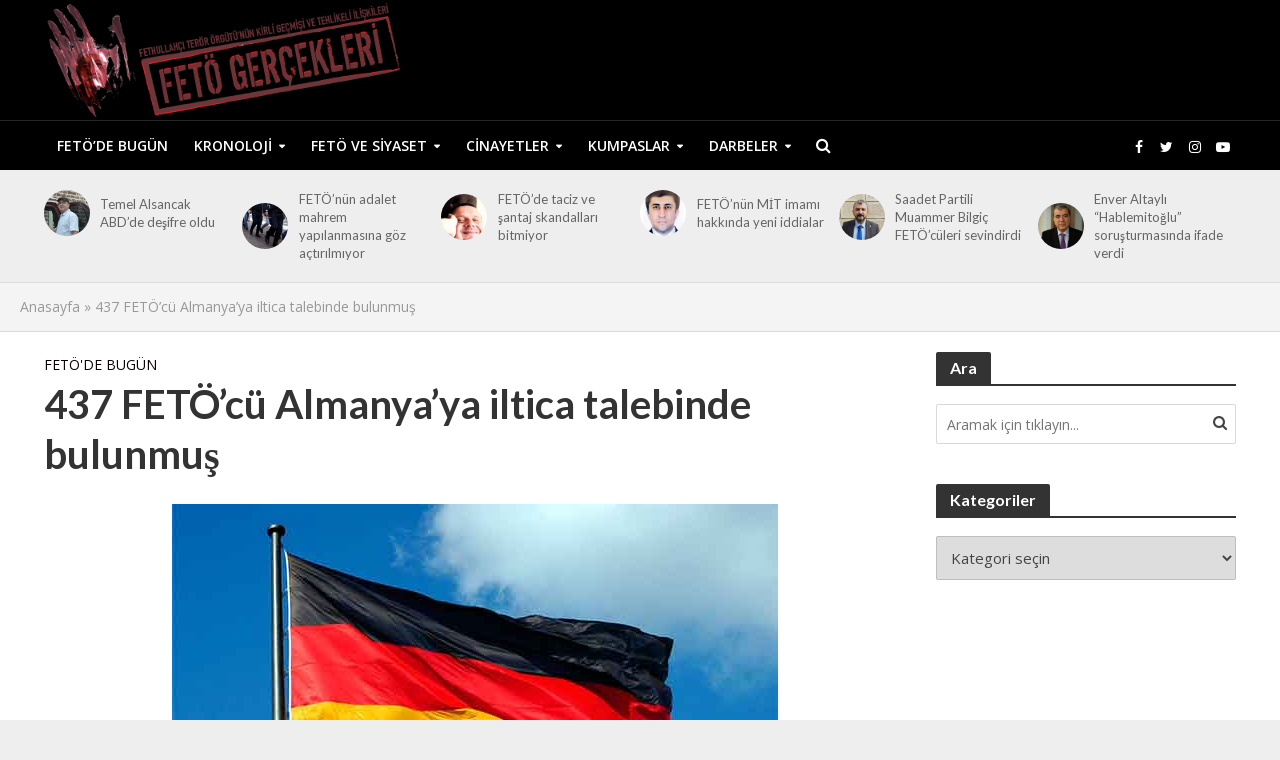

--- FILE ---
content_type: text/html; charset=UTF-8
request_url: http://fetogercekleri.com/437-fetocu-almanyaya-iltica-talebinde-bulunmus/
body_size: 20451
content:
<!DOCTYPE html>
<html lang="tr">
<head><style>img.lazy{min-height:1px}</style><link href="http://fetogercekleri.com/wp-content/plugins/w3-total-cache/pub/js/lazyload.min.js" as="script">
<meta charset="UTF-8">
<meta name="viewport" content="width=device-width,initial-scale=1.0">
<link rel="pingback" href="http://fetogercekleri.com/xmlrpc.php">
<link rel="profile" href="https://gmpg.org/xfn/11" />
<meta name='robots' content='index, follow, max-image-preview:large, max-snippet:-1, max-video-preview:-1' />

	<!-- This site is optimized with the Yoast SEO plugin v26.7 - https://yoast.com/wordpress/plugins/seo/ -->
	<title>437 FETÖ&#039;cü Almanya&#039;ya iltica talebinde bulunmuş - Fetö Gerçekleri</title>
	<link rel="canonical" href="https://fetogercekleri.com/437-fetocu-almanyaya-iltica-talebinde-bulunmus/" />
	<meta property="og:locale" content="tr_TR" />
	<meta property="og:type" content="article" />
	<meta property="og:title" content="437 FETÖ&#039;cü Almanya&#039;ya iltica talebinde bulunmuş - Fetö Gerçekleri" />
	<meta property="og:description" content="FETÖ&#8217;nün 15 Temmuz 2016&#8217;daki darbe girişiminden sonra diplomatik ve hizmet pasaportuna sahip 437 Türk vatandaşının Almanya&#8217;da iltica talebinde bulunduğu bildirildi. Almanya İçişleri Bakanlığı Sözcü Yardımcısı Lisa Haeger, Berlin&#8217;de düzenlenen basın toplantısında, &#8220;Türk Silahlı Kuvvetler mensubu kaç kişi Almanya&#8217;da iltica talebinde bulundu?&#8221; sorusu üzerine silahlı kuvvetler mensuplarının ayrı şekilde kaydedilmediğini belirtti. Haeger, &#8220;Şu kadarını söyleyebilirim, 17 Mayıs [&hellip;]" />
	<meta property="og:url" content="https://fetogercekleri.com/437-fetocu-almanyaya-iltica-talebinde-bulunmus/" />
	<meta property="og:site_name" content="Fetö Gerçekleri" />
	<meta property="article:publisher" content="https://www.facebook.com/fetogerceklericom" />
	<meta property="article:published_time" content="2017-05-26T14:55:02+00:00" />
	<meta property="og:image" content="https://fetogercekleri.com/wp-content/uploads/2017/03/Almanya.jpeg" />
	<meta property="og:image:width" content="606" />
	<meta property="og:image:height" content="340" />
	<meta property="og:image:type" content="image/jpeg" />
	<meta name="author" content="admin" />
	<meta name="twitter:card" content="summary_large_image" />
	<meta name="twitter:creator" content="@fetogercekleri" />
	<meta name="twitter:site" content="@fetogercekleri" />
	<meta name="twitter:label1" content="Yazan:" />
	<meta name="twitter:data1" content="admin" />
	<meta name="twitter:label2" content="Tahmini okuma süresi" />
	<meta name="twitter:data2" content="1 dakika" />
	<script type="application/ld+json" class="yoast-schema-graph">{"@context":"https://schema.org","@graph":[{"@type":"Article","@id":"https://fetogercekleri.com/437-fetocu-almanyaya-iltica-talebinde-bulunmus/#article","isPartOf":{"@id":"https://fetogercekleri.com/437-fetocu-almanyaya-iltica-talebinde-bulunmus/"},"author":{"name":"admin","@id":"https://fetogercekleri.com/#/schema/person/c0b37f42df98d7c1e646e72a5be58991"},"headline":"437 FETÖ&#8217;cü Almanya&#8217;ya iltica talebinde bulunmuş","datePublished":"2017-05-26T14:55:02+00:00","mainEntityOfPage":{"@id":"https://fetogercekleri.com/437-fetocu-almanyaya-iltica-talebinde-bulunmus/"},"wordCount":142,"publisher":{"@id":"https://fetogercekleri.com/#organization"},"image":{"@id":"https://fetogercekleri.com/437-fetocu-almanyaya-iltica-talebinde-bulunmus/#primaryimage"},"thumbnailUrl":"https://fetogercekleri.com/wp-content/uploads/2017/03/Almanya.jpeg","articleSection":["FETÖ'de Bugün"],"inLanguage":"tr"},{"@type":"WebPage","@id":"https://fetogercekleri.com/437-fetocu-almanyaya-iltica-talebinde-bulunmus/","url":"https://fetogercekleri.com/437-fetocu-almanyaya-iltica-talebinde-bulunmus/","name":"437 FETÖ'cü Almanya'ya iltica talebinde bulunmuş - Fetö Gerçekleri","isPartOf":{"@id":"https://fetogercekleri.com/#website"},"primaryImageOfPage":{"@id":"https://fetogercekleri.com/437-fetocu-almanyaya-iltica-talebinde-bulunmus/#primaryimage"},"image":{"@id":"https://fetogercekleri.com/437-fetocu-almanyaya-iltica-talebinde-bulunmus/#primaryimage"},"thumbnailUrl":"https://fetogercekleri.com/wp-content/uploads/2017/03/Almanya.jpeg","datePublished":"2017-05-26T14:55:02+00:00","breadcrumb":{"@id":"https://fetogercekleri.com/437-fetocu-almanyaya-iltica-talebinde-bulunmus/#breadcrumb"},"inLanguage":"tr","potentialAction":[{"@type":"ReadAction","target":["https://fetogercekleri.com/437-fetocu-almanyaya-iltica-talebinde-bulunmus/"]}]},{"@type":"ImageObject","inLanguage":"tr","@id":"https://fetogercekleri.com/437-fetocu-almanyaya-iltica-talebinde-bulunmus/#primaryimage","url":"https://fetogercekleri.com/wp-content/uploads/2017/03/Almanya.jpeg","contentUrl":"https://fetogercekleri.com/wp-content/uploads/2017/03/Almanya.jpeg","width":606,"height":340},{"@type":"BreadcrumbList","@id":"https://fetogercekleri.com/437-fetocu-almanyaya-iltica-talebinde-bulunmus/#breadcrumb","itemListElement":[{"@type":"ListItem","position":1,"name":"Anasayfa","item":"https://fetogercekleri.com/"},{"@type":"ListItem","position":2,"name":"437 FETÖ&#8217;cü Almanya&#8217;ya iltica talebinde bulunmuş"}]},{"@type":"WebSite","@id":"https://fetogercekleri.com/#website","url":"https://fetogercekleri.com/","name":"Fetö Gerçekleri","description":"","publisher":{"@id":"https://fetogercekleri.com/#organization"},"potentialAction":[{"@type":"SearchAction","target":{"@type":"EntryPoint","urlTemplate":"https://fetogercekleri.com/?s={search_term_string}"},"query-input":{"@type":"PropertyValueSpecification","valueRequired":true,"valueName":"search_term_string"}}],"inLanguage":"tr"},{"@type":"Organization","@id":"https://fetogercekleri.com/#organization","name":"Fetö Gerçekleri","url":"https://fetogercekleri.com/","logo":{"@type":"ImageObject","inLanguage":"tr","@id":"https://fetogercekleri.com/#/schema/logo/image/","url":"https://fetogercekleri.com/wp-content/uploads/2017/02/fetogercekleri-logotype-r1.png","contentUrl":"https://fetogercekleri.com/wp-content/uploads/2017/02/fetogercekleri-logotype-r1.png","width":500,"height":150,"caption":"Fetö Gerçekleri"},"image":{"@id":"https://fetogercekleri.com/#/schema/logo/image/"},"sameAs":["https://www.facebook.com/fetogerceklericom","https://x.com/fetogercekleri"]},{"@type":"Person","@id":"https://fetogercekleri.com/#/schema/person/c0b37f42df98d7c1e646e72a5be58991","name":"admin","image":{"@type":"ImageObject","inLanguage":"tr","@id":"https://fetogercekleri.com/#/schema/person/image/","url":"https://secure.gravatar.com/avatar/b15e93d2cd5f224ca005ca20d079a4ab17ef332c54872b5104e4e955e0165cbe?s=96&d=mm&r=g","contentUrl":"https://secure.gravatar.com/avatar/b15e93d2cd5f224ca005ca20d079a4ab17ef332c54872b5104e4e955e0165cbe?s=96&d=mm&r=g","caption":"admin"},"sameAs":["http://fetodeneme.com"],"url":"https://fetogercekleri.com/author/admin/"}]}</script>
	<!-- / Yoast SEO plugin. -->


<link rel='dns-prefetch' href='//fonts.googleapis.com' />
<link rel="alternate" type="application/rss+xml" title="Fetö Gerçekleri &raquo; akışı" href="https://fetogercekleri.com/feed/" />
<link rel="alternate" type="application/rss+xml" title="Fetö Gerçekleri &raquo; yorum akışı" href="https://fetogercekleri.com/comments/feed/" />
<link rel="alternate" type="application/rss+xml" title="Fetö Gerçekleri &raquo; 437 FETÖ&#8217;cü Almanya&#8217;ya iltica talebinde bulunmuş yorum akışı" href="https://fetogercekleri.com/437-fetocu-almanyaya-iltica-talebinde-bulunmus/feed/" />
<link rel="alternate" title="oEmbed (JSON)" type="application/json+oembed" href="https://fetogercekleri.com/wp-json/oembed/1.0/embed?url=https%3A%2F%2Ffetogercekleri.com%2F437-fetocu-almanyaya-iltica-talebinde-bulunmus%2F" />
<link rel="alternate" title="oEmbed (XML)" type="text/xml+oembed" href="https://fetogercekleri.com/wp-json/oembed/1.0/embed?url=https%3A%2F%2Ffetogercekleri.com%2F437-fetocu-almanyaya-iltica-talebinde-bulunmus%2F&#038;format=xml" />
<style id='wp-img-auto-sizes-contain-inline-css' type='text/css'>
img:is([sizes=auto i],[sizes^="auto," i]){contain-intrinsic-size:3000px 1500px}
/*# sourceURL=wp-img-auto-sizes-contain-inline-css */
</style>
<style id='wp-emoji-styles-inline-css' type='text/css'>

	img.wp-smiley, img.emoji {
		display: inline !important;
		border: none !important;
		box-shadow: none !important;
		height: 1em !important;
		width: 1em !important;
		margin: 0 0.07em !important;
		vertical-align: -0.1em !important;
		background: none !important;
		padding: 0 !important;
	}
/*# sourceURL=wp-emoji-styles-inline-css */
</style>
<style id='wp-block-library-inline-css' type='text/css'>
:root{--wp-block-synced-color:#7a00df;--wp-block-synced-color--rgb:122,0,223;--wp-bound-block-color:var(--wp-block-synced-color);--wp-editor-canvas-background:#ddd;--wp-admin-theme-color:#007cba;--wp-admin-theme-color--rgb:0,124,186;--wp-admin-theme-color-darker-10:#006ba1;--wp-admin-theme-color-darker-10--rgb:0,107,160.5;--wp-admin-theme-color-darker-20:#005a87;--wp-admin-theme-color-darker-20--rgb:0,90,135;--wp-admin-border-width-focus:2px}@media (min-resolution:192dpi){:root{--wp-admin-border-width-focus:1.5px}}.wp-element-button{cursor:pointer}:root .has-very-light-gray-background-color{background-color:#eee}:root .has-very-dark-gray-background-color{background-color:#313131}:root .has-very-light-gray-color{color:#eee}:root .has-very-dark-gray-color{color:#313131}:root .has-vivid-green-cyan-to-vivid-cyan-blue-gradient-background{background:linear-gradient(135deg,#00d084,#0693e3)}:root .has-purple-crush-gradient-background{background:linear-gradient(135deg,#34e2e4,#4721fb 50%,#ab1dfe)}:root .has-hazy-dawn-gradient-background{background:linear-gradient(135deg,#faaca8,#dad0ec)}:root .has-subdued-olive-gradient-background{background:linear-gradient(135deg,#fafae1,#67a671)}:root .has-atomic-cream-gradient-background{background:linear-gradient(135deg,#fdd79a,#004a59)}:root .has-nightshade-gradient-background{background:linear-gradient(135deg,#330968,#31cdcf)}:root .has-midnight-gradient-background{background:linear-gradient(135deg,#020381,#2874fc)}:root{--wp--preset--font-size--normal:16px;--wp--preset--font-size--huge:42px}.has-regular-font-size{font-size:1em}.has-larger-font-size{font-size:2.625em}.has-normal-font-size{font-size:var(--wp--preset--font-size--normal)}.has-huge-font-size{font-size:var(--wp--preset--font-size--huge)}.has-text-align-center{text-align:center}.has-text-align-left{text-align:left}.has-text-align-right{text-align:right}.has-fit-text{white-space:nowrap!important}#end-resizable-editor-section{display:none}.aligncenter{clear:both}.items-justified-left{justify-content:flex-start}.items-justified-center{justify-content:center}.items-justified-right{justify-content:flex-end}.items-justified-space-between{justify-content:space-between}.screen-reader-text{border:0;clip-path:inset(50%);height:1px;margin:-1px;overflow:hidden;padding:0;position:absolute;width:1px;word-wrap:normal!important}.screen-reader-text:focus{background-color:#ddd;clip-path:none;color:#444;display:block;font-size:1em;height:auto;left:5px;line-height:normal;padding:15px 23px 14px;text-decoration:none;top:5px;width:auto;z-index:100000}html :where(.has-border-color){border-style:solid}html :where([style*=border-top-color]){border-top-style:solid}html :where([style*=border-right-color]){border-right-style:solid}html :where([style*=border-bottom-color]){border-bottom-style:solid}html :where([style*=border-left-color]){border-left-style:solid}html :where([style*=border-width]){border-style:solid}html :where([style*=border-top-width]){border-top-style:solid}html :where([style*=border-right-width]){border-right-style:solid}html :where([style*=border-bottom-width]){border-bottom-style:solid}html :where([style*=border-left-width]){border-left-style:solid}html :where(img[class*=wp-image-]){height:auto;max-width:100%}:where(figure){margin:0 0 1em}html :where(.is-position-sticky){--wp-admin--admin-bar--position-offset:var(--wp-admin--admin-bar--height,0px)}@media screen and (max-width:600px){html :where(.is-position-sticky){--wp-admin--admin-bar--position-offset:0px}}

/*# sourceURL=wp-block-library-inline-css */
</style><style id='global-styles-inline-css' type='text/css'>
:root{--wp--preset--aspect-ratio--square: 1;--wp--preset--aspect-ratio--4-3: 4/3;--wp--preset--aspect-ratio--3-4: 3/4;--wp--preset--aspect-ratio--3-2: 3/2;--wp--preset--aspect-ratio--2-3: 2/3;--wp--preset--aspect-ratio--16-9: 16/9;--wp--preset--aspect-ratio--9-16: 9/16;--wp--preset--color--black: #000000;--wp--preset--color--cyan-bluish-gray: #abb8c3;--wp--preset--color--white: #ffffff;--wp--preset--color--pale-pink: #f78da7;--wp--preset--color--vivid-red: #cf2e2e;--wp--preset--color--luminous-vivid-orange: #ff6900;--wp--preset--color--luminous-vivid-amber: #fcb900;--wp--preset--color--light-green-cyan: #7bdcb5;--wp--preset--color--vivid-green-cyan: #00d084;--wp--preset--color--pale-cyan-blue: #8ed1fc;--wp--preset--color--vivid-cyan-blue: #0693e3;--wp--preset--color--vivid-purple: #9b51e0;--wp--preset--color--herald-acc: #0a0000;--wp--preset--color--herald-meta: #999999;--wp--preset--color--herald-txt: #444444;--wp--preset--color--herald-bg: #ffffff;--wp--preset--gradient--vivid-cyan-blue-to-vivid-purple: linear-gradient(135deg,rgb(6,147,227) 0%,rgb(155,81,224) 100%);--wp--preset--gradient--light-green-cyan-to-vivid-green-cyan: linear-gradient(135deg,rgb(122,220,180) 0%,rgb(0,208,130) 100%);--wp--preset--gradient--luminous-vivid-amber-to-luminous-vivid-orange: linear-gradient(135deg,rgb(252,185,0) 0%,rgb(255,105,0) 100%);--wp--preset--gradient--luminous-vivid-orange-to-vivid-red: linear-gradient(135deg,rgb(255,105,0) 0%,rgb(207,46,46) 100%);--wp--preset--gradient--very-light-gray-to-cyan-bluish-gray: linear-gradient(135deg,rgb(238,238,238) 0%,rgb(169,184,195) 100%);--wp--preset--gradient--cool-to-warm-spectrum: linear-gradient(135deg,rgb(74,234,220) 0%,rgb(151,120,209) 20%,rgb(207,42,186) 40%,rgb(238,44,130) 60%,rgb(251,105,98) 80%,rgb(254,248,76) 100%);--wp--preset--gradient--blush-light-purple: linear-gradient(135deg,rgb(255,206,236) 0%,rgb(152,150,240) 100%);--wp--preset--gradient--blush-bordeaux: linear-gradient(135deg,rgb(254,205,165) 0%,rgb(254,45,45) 50%,rgb(107,0,62) 100%);--wp--preset--gradient--luminous-dusk: linear-gradient(135deg,rgb(255,203,112) 0%,rgb(199,81,192) 50%,rgb(65,88,208) 100%);--wp--preset--gradient--pale-ocean: linear-gradient(135deg,rgb(255,245,203) 0%,rgb(182,227,212) 50%,rgb(51,167,181) 100%);--wp--preset--gradient--electric-grass: linear-gradient(135deg,rgb(202,248,128) 0%,rgb(113,206,126) 100%);--wp--preset--gradient--midnight: linear-gradient(135deg,rgb(2,3,129) 0%,rgb(40,116,252) 100%);--wp--preset--font-size--small: 12.8px;--wp--preset--font-size--medium: 20px;--wp--preset--font-size--large: 22.4px;--wp--preset--font-size--x-large: 42px;--wp--preset--font-size--normal: 16px;--wp--preset--font-size--huge: 28.8px;--wp--preset--spacing--20: 0.44rem;--wp--preset--spacing--30: 0.67rem;--wp--preset--spacing--40: 1rem;--wp--preset--spacing--50: 1.5rem;--wp--preset--spacing--60: 2.25rem;--wp--preset--spacing--70: 3.38rem;--wp--preset--spacing--80: 5.06rem;--wp--preset--shadow--natural: 6px 6px 9px rgba(0, 0, 0, 0.2);--wp--preset--shadow--deep: 12px 12px 50px rgba(0, 0, 0, 0.4);--wp--preset--shadow--sharp: 6px 6px 0px rgba(0, 0, 0, 0.2);--wp--preset--shadow--outlined: 6px 6px 0px -3px rgb(255, 255, 255), 6px 6px rgb(0, 0, 0);--wp--preset--shadow--crisp: 6px 6px 0px rgb(0, 0, 0);}:where(.is-layout-flex){gap: 0.5em;}:where(.is-layout-grid){gap: 0.5em;}body .is-layout-flex{display: flex;}.is-layout-flex{flex-wrap: wrap;align-items: center;}.is-layout-flex > :is(*, div){margin: 0;}body .is-layout-grid{display: grid;}.is-layout-grid > :is(*, div){margin: 0;}:where(.wp-block-columns.is-layout-flex){gap: 2em;}:where(.wp-block-columns.is-layout-grid){gap: 2em;}:where(.wp-block-post-template.is-layout-flex){gap: 1.25em;}:where(.wp-block-post-template.is-layout-grid){gap: 1.25em;}.has-black-color{color: var(--wp--preset--color--black) !important;}.has-cyan-bluish-gray-color{color: var(--wp--preset--color--cyan-bluish-gray) !important;}.has-white-color{color: var(--wp--preset--color--white) !important;}.has-pale-pink-color{color: var(--wp--preset--color--pale-pink) !important;}.has-vivid-red-color{color: var(--wp--preset--color--vivid-red) !important;}.has-luminous-vivid-orange-color{color: var(--wp--preset--color--luminous-vivid-orange) !important;}.has-luminous-vivid-amber-color{color: var(--wp--preset--color--luminous-vivid-amber) !important;}.has-light-green-cyan-color{color: var(--wp--preset--color--light-green-cyan) !important;}.has-vivid-green-cyan-color{color: var(--wp--preset--color--vivid-green-cyan) !important;}.has-pale-cyan-blue-color{color: var(--wp--preset--color--pale-cyan-blue) !important;}.has-vivid-cyan-blue-color{color: var(--wp--preset--color--vivid-cyan-blue) !important;}.has-vivid-purple-color{color: var(--wp--preset--color--vivid-purple) !important;}.has-black-background-color{background-color: var(--wp--preset--color--black) !important;}.has-cyan-bluish-gray-background-color{background-color: var(--wp--preset--color--cyan-bluish-gray) !important;}.has-white-background-color{background-color: var(--wp--preset--color--white) !important;}.has-pale-pink-background-color{background-color: var(--wp--preset--color--pale-pink) !important;}.has-vivid-red-background-color{background-color: var(--wp--preset--color--vivid-red) !important;}.has-luminous-vivid-orange-background-color{background-color: var(--wp--preset--color--luminous-vivid-orange) !important;}.has-luminous-vivid-amber-background-color{background-color: var(--wp--preset--color--luminous-vivid-amber) !important;}.has-light-green-cyan-background-color{background-color: var(--wp--preset--color--light-green-cyan) !important;}.has-vivid-green-cyan-background-color{background-color: var(--wp--preset--color--vivid-green-cyan) !important;}.has-pale-cyan-blue-background-color{background-color: var(--wp--preset--color--pale-cyan-blue) !important;}.has-vivid-cyan-blue-background-color{background-color: var(--wp--preset--color--vivid-cyan-blue) !important;}.has-vivid-purple-background-color{background-color: var(--wp--preset--color--vivid-purple) !important;}.has-black-border-color{border-color: var(--wp--preset--color--black) !important;}.has-cyan-bluish-gray-border-color{border-color: var(--wp--preset--color--cyan-bluish-gray) !important;}.has-white-border-color{border-color: var(--wp--preset--color--white) !important;}.has-pale-pink-border-color{border-color: var(--wp--preset--color--pale-pink) !important;}.has-vivid-red-border-color{border-color: var(--wp--preset--color--vivid-red) !important;}.has-luminous-vivid-orange-border-color{border-color: var(--wp--preset--color--luminous-vivid-orange) !important;}.has-luminous-vivid-amber-border-color{border-color: var(--wp--preset--color--luminous-vivid-amber) !important;}.has-light-green-cyan-border-color{border-color: var(--wp--preset--color--light-green-cyan) !important;}.has-vivid-green-cyan-border-color{border-color: var(--wp--preset--color--vivid-green-cyan) !important;}.has-pale-cyan-blue-border-color{border-color: var(--wp--preset--color--pale-cyan-blue) !important;}.has-vivid-cyan-blue-border-color{border-color: var(--wp--preset--color--vivid-cyan-blue) !important;}.has-vivid-purple-border-color{border-color: var(--wp--preset--color--vivid-purple) !important;}.has-vivid-cyan-blue-to-vivid-purple-gradient-background{background: var(--wp--preset--gradient--vivid-cyan-blue-to-vivid-purple) !important;}.has-light-green-cyan-to-vivid-green-cyan-gradient-background{background: var(--wp--preset--gradient--light-green-cyan-to-vivid-green-cyan) !important;}.has-luminous-vivid-amber-to-luminous-vivid-orange-gradient-background{background: var(--wp--preset--gradient--luminous-vivid-amber-to-luminous-vivid-orange) !important;}.has-luminous-vivid-orange-to-vivid-red-gradient-background{background: var(--wp--preset--gradient--luminous-vivid-orange-to-vivid-red) !important;}.has-very-light-gray-to-cyan-bluish-gray-gradient-background{background: var(--wp--preset--gradient--very-light-gray-to-cyan-bluish-gray) !important;}.has-cool-to-warm-spectrum-gradient-background{background: var(--wp--preset--gradient--cool-to-warm-spectrum) !important;}.has-blush-light-purple-gradient-background{background: var(--wp--preset--gradient--blush-light-purple) !important;}.has-blush-bordeaux-gradient-background{background: var(--wp--preset--gradient--blush-bordeaux) !important;}.has-luminous-dusk-gradient-background{background: var(--wp--preset--gradient--luminous-dusk) !important;}.has-pale-ocean-gradient-background{background: var(--wp--preset--gradient--pale-ocean) !important;}.has-electric-grass-gradient-background{background: var(--wp--preset--gradient--electric-grass) !important;}.has-midnight-gradient-background{background: var(--wp--preset--gradient--midnight) !important;}.has-small-font-size{font-size: var(--wp--preset--font-size--small) !important;}.has-medium-font-size{font-size: var(--wp--preset--font-size--medium) !important;}.has-large-font-size{font-size: var(--wp--preset--font-size--large) !important;}.has-x-large-font-size{font-size: var(--wp--preset--font-size--x-large) !important;}
/*# sourceURL=global-styles-inline-css */
</style>

<style id='classic-theme-styles-inline-css' type='text/css'>
/*! This file is auto-generated */
.wp-block-button__link{color:#fff;background-color:#32373c;border-radius:9999px;box-shadow:none;text-decoration:none;padding:calc(.667em + 2px) calc(1.333em + 2px);font-size:1.125em}.wp-block-file__button{background:#32373c;color:#fff;text-decoration:none}
/*# sourceURL=/wp-includes/css/classic-themes.min.css */
</style>
<link rel='stylesheet' id='mks_shortcodes_simple_line_icons-css' href='http://fetogercekleri.com/wp-content/plugins/meks-flexible-shortcodes/css/simple-line/simple-line-icons.css?ver=1.3.8' type='text/css' media='screen' />
<link rel='stylesheet' id='mks_shortcodes_css-css' href='http://fetogercekleri.com/wp-content/plugins/meks-flexible-shortcodes/css/style.css?ver=1.3.8' type='text/css' media='screen' />
<link rel='stylesheet' id='herald-fonts-css' href="https://fonts.googleapis.com/css?family=Open+Sans%3A400%2C600%7CLato%3A400%2C700&#038;subset=latin&#038;ver=2.6.1" type='text/css' media='all' />
<link rel='stylesheet' id='herald-main-css' href='http://fetogercekleri.com/wp-content/themes/herald/assets/css/min.css?ver=2.6.1' type='text/css' media='all' />
<style id='herald-main-inline-css' type='text/css'>
h1, .h1, .herald-no-sid .herald-posts .h2{ font-size: 4.0rem; }h2, .h2, .herald-no-sid .herald-posts .h3{ font-size: 3.3rem; }h3, .h3, .herald-no-sid .herald-posts .h4 { font-size: 2.8rem; }h4, .h4, .herald-no-sid .herald-posts .h5 { font-size: 2.3rem; }h5, .h5, .herald-no-sid .herald-posts .h6 { font-size: 1.9rem; }h6, .h6, .herald-no-sid .herald-posts .h7 { font-size: 1.6rem; }.h7 {font-size: 1.4rem;}.herald-entry-content, .herald-sidebar{font-size: 1.6rem;}.entry-content .entry-headline{font-size: 1.9rem;}body{font-size: 1.6rem;}.widget{font-size: 1.5rem;}.herald-menu{font-size: 1.4rem;}.herald-mod-title .herald-mod-h, .herald-sidebar .widget-title{font-size: 1.6rem;}.entry-meta .meta-item, .entry-meta a, .entry-meta span{font-size: 1.4rem;}.entry-meta.meta-small .meta-item, .entry-meta.meta-small a, .entry-meta.meta-small span{font-size: 1.3rem;}.herald-site-header .header-top,.header-top .herald-in-popup,.header-top .herald-menu ul {background: #111111;color: #aaaaaa;}.header-top a {color: #aaaaaa;}.header-top a:hover,.header-top .herald-menu li:hover > a{color: #ffffff;}.header-top .herald-menu-popup:hover > span,.header-top .herald-menu-popup-search span:hover,.header-top .herald-menu-popup-search.herald-search-active{color: #ffffff;}#wp-calendar tbody td a{background: #0a0000;color:#FFF;}.header-top .herald-login #loginform label,.header-top .herald-login p,.header-top a.btn-logout {color: #ffffff;}.header-top .herald-login #loginform input {color: #111111;}.header-top .herald-login .herald-registration-link:after {background: rgba(255,255,255,0.25);}.header-top .herald-login #loginform input[type=submit],.header-top .herald-in-popup .btn-logout {background-color: #ffffff;color: #111111;}.header-top a.btn-logout:hover{color: #111111;}.header-middle{background-color: #000000;color: #ffffff;}.header-middle a{color: #ffffff;}.header-middle.herald-header-wraper,.header-middle .col-lg-12{height: 120px;}.header-middle .site-title img{max-height: 120px;}.header-middle .sub-menu{background-color: #ffffff;}.header-middle .sub-menu a,.header-middle .herald-search-submit:hover,.header-middle li.herald-mega-menu .col-lg-3 a:hover,.header-middle li.herald-mega-menu .col-lg-3 a:hover:after{color: #111111;}.header-middle .herald-menu li:hover > a,.header-middle .herald-menu-popup-search:hover > span,.header-middle .herald-cart-icon:hover > a{color: #111111;background-color: #ffffff;}.header-middle .current-menu-parent a,.header-middle .current-menu-ancestor a,.header-middle .current_page_item > a,.header-middle .current-menu-item > a{background-color: rgba(255,255,255,0.2); }.header-middle .sub-menu > li > a,.header-middle .herald-search-submit,.header-middle li.herald-mega-menu .col-lg-3 a{color: rgba(17,17,17,0.7); }.header-middle .sub-menu > li:hover > a{color: #111111; }.header-middle .herald-in-popup{background-color: #ffffff;}.header-middle .herald-menu-popup a{color: #111111;}.header-middle .herald-in-popup{background-color: #ffffff;}.header-middle .herald-search-input{color: #111111;}.header-middle .herald-menu-popup a{color: #111111;}.header-middle .herald-menu-popup > span,.header-middle .herald-search-active > span{color: #ffffff;}.header-middle .herald-menu-popup:hover > span,.header-middle .herald-search-active > span{background-color: #ffffff;color: #111111;}.header-middle .herald-login #loginform label,.header-middle .herald-login #loginform input,.header-middle .herald-login p,.header-middle a.btn-logout,.header-middle .herald-login .herald-registration-link:hover,.header-middle .herald-login .herald-lost-password-link:hover {color: #111111;}.header-middle .herald-login .herald-registration-link:after {background: rgba(17,17,17,0.15);}.header-middle .herald-login a,.header-middle .herald-username a {color: #111111;}.header-middle .herald-login a:hover,.header-middle .herald-login .herald-registration-link,.header-middle .herald-login .herald-lost-password-link {color: #000000;}.header-middle .herald-login #loginform input[type=submit],.header-middle .herald-in-popup .btn-logout {background-color: #000000;color: #ffffff;}.header-middle a.btn-logout:hover{color: #ffffff;}.header-bottom{background: #000000;color: #ffffff;}.header-bottom a,.header-bottom .herald-site-header .herald-search-submit{color: #ffffff;}.header-bottom a:hover{color: #424242;}.header-bottom a:hover,.header-bottom .herald-menu li:hover > a,.header-bottom li.herald-mega-menu .col-lg-3 a:hover:after{color: #424242;}.header-bottom .herald-menu li:hover > a,.header-bottom .herald-menu-popup-search:hover > span,.header-bottom .herald-cart-icon:hover > a {color: #424242;background-color: #ffffff;}.header-bottom .current-menu-parent a,.header-bottom .current-menu-ancestor a,.header-bottom .current_page_item > a,.header-bottom .current-menu-item > a {background-color: rgba(255,255,255,0.2); }.header-bottom .sub-menu{background-color: #ffffff;}.header-bottom .herald-menu li.herald-mega-menu .col-lg-3 a,.header-bottom .sub-menu > li > a,.header-bottom .herald-search-submit{color: rgba(66,66,66,0.7); }.header-bottom .herald-menu li.herald-mega-menu .col-lg-3 a:hover,.header-bottom .sub-menu > li:hover > a{color: #424242; }.header-bottom .sub-menu > li > a,.header-bottom .herald-search-submit{color: rgba(66,66,66,0.7); }.header-bottom .sub-menu > li:hover > a{color: #424242; }.header-bottom .herald-in-popup {background-color: #ffffff;}.header-bottom .herald-menu-popup a {color: #424242;}.header-bottom .herald-in-popup,.header-bottom .herald-search-input {background-color: #ffffff;}.header-bottom .herald-menu-popup a,.header-bottom .herald-search-input{color: #424242;}.header-bottom .herald-menu-popup > span,.header-bottom .herald-search-active > span{color: #ffffff;}.header-bottom .herald-menu-popup:hover > span,.header-bottom .herald-search-active > span{background-color: #ffffff;color: #424242;}.header-bottom .herald-login #loginform label,.header-bottom .herald-login #loginform input,.header-bottom .herald-login p,.header-bottom a.btn-logout,.header-bottom .herald-login .herald-registration-link:hover,.header-bottom .herald-login .herald-lost-password-link:hover,.herald-responsive-header .herald-login #loginform label,.herald-responsive-header .herald-login #loginform input,.herald-responsive-header .herald-login p,.herald-responsive-header a.btn-logout,.herald-responsive-header .herald-login .herald-registration-link:hover,.herald-responsive-header .herald-login .herald-lost-password-link:hover {color: #424242;}.header-bottom .herald-login .herald-registration-link:after,.herald-responsive-header .herald-login .herald-registration-link:after {background: rgba(66,66,66,0.15);}.header-bottom .herald-login a,.herald-responsive-header .herald-login a {color: #424242;}.header-bottom .herald-login a:hover,.header-bottom .herald-login .herald-registration-link,.header-bottom .herald-login .herald-lost-password-link,.herald-responsive-header .herald-login a:hover,.herald-responsive-header .herald-login .herald-registration-link,.herald-responsive-header .herald-login .herald-lost-password-link {color: #000000;}.header-bottom .herald-login #loginform input[type=submit],.herald-responsive-header .herald-login #loginform input[type=submit],.header-bottom .herald-in-popup .btn-logout,.herald-responsive-header .herald-in-popup .btn-logout {background-color: #000000;color: #ffffff;}.header-bottom a.btn-logout:hover,.herald-responsive-header a.btn-logout:hover {color: #ffffff;}.herald-header-sticky{background: #000000;color: #ffffff;}.herald-header-sticky a{color: #ffffff;}.herald-header-sticky .herald-menu li:hover > a{color: #444444;background-color: #ffffff;}.herald-header-sticky .sub-menu{background-color: #ffffff;}.herald-header-sticky .sub-menu a{color: #444444;}.herald-header-sticky .sub-menu > li:hover > a{color: #000000;}.herald-header-sticky .herald-in-popup,.herald-header-sticky .herald-search-input {background-color: #ffffff;}.herald-header-sticky .herald-menu-popup a{color: #444444;}.herald-header-sticky .herald-menu-popup > span,.herald-header-sticky .herald-search-active > span{color: #ffffff;}.herald-header-sticky .herald-menu-popup:hover > span,.herald-header-sticky .herald-search-active > span{background-color: #ffffff;color: #444444;}.herald-header-sticky .herald-search-input,.herald-header-sticky .herald-search-submit{color: #444444;}.herald-header-sticky .herald-menu li:hover > a,.herald-header-sticky .herald-menu-popup-search:hover > span,.herald-header-sticky .herald-cart-icon:hover a {color: #444444;background-color: #ffffff;}.herald-header-sticky .herald-login #loginform label,.herald-header-sticky .herald-login #loginform input,.herald-header-sticky .herald-login p,.herald-header-sticky a.btn-logout,.herald-header-sticky .herald-login .herald-registration-link:hover,.herald-header-sticky .herald-login .herald-lost-password-link:hover {color: #444444;}.herald-header-sticky .herald-login .herald-registration-link:after {background: rgba(68,68,68,0.15);}.herald-header-sticky .herald-login a {color: #444444;}.herald-header-sticky .herald-login a:hover,.herald-header-sticky .herald-login .herald-registration-link,.herald-header-sticky .herald-login .herald-lost-password-link {color: #000000;}.herald-header-sticky .herald-login #loginform input[type=submit],.herald-header-sticky .herald-in-popup .btn-logout {background-color: #000000;color: #ffffff;}.herald-header-sticky a.btn-logout:hover{color: #ffffff;}.header-trending{background: #eeeeee;color: #666666;}.header-trending a{color: #666666;}.header-trending a:hover{color: #111111;}.header-bottom{ border-top: 1px solid rgba(255,255,255,0.15);}.herald-site-content { margin-top: 1px; }body {background-color:#eeeeee;color: #444444;font-family: 'Open Sans';font-weight: 400;}.herald-site-content{background-color:#ffffff; box-shadow: 0 0 0 1px rgba(68,68,68,0.1);}h1, h2, h3, h4, h5, h6,.h1, .h2, .h3, .h4, .h5, .h6, .h7,.wp-block-cover .wp-block-cover-image-text, .wp-block-cover .wp-block-cover-text, .wp-block-cover h2, .wp-block-cover-image .wp-block-cover-image-text, .wp-block-cover-image .wp-block-cover-text, .wp-block-cover-image h2{font-family: 'Lato';font-weight: 700;}.header-middle .herald-menu,.header-bottom .herald-menu,.herald-header-sticky .herald-menu,.herald-mobile-nav{font-family: 'Open Sans';font-weight: 600;}.herald-menu li.herald-mega-menu .herald-ovrld .meta-category a{font-family: 'Open Sans';font-weight: 400;}.herald-entry-content blockquote p{color: #0a0000;}pre {background: rgba(68,68,68,0.06);border: 1px solid rgba(68,68,68,0.2);}thead {background: rgba(68,68,68,0.06);}a,.entry-title a:hover,.herald-menu .sub-menu li .meta-category a{color: #0a0000;}.entry-meta-wrapper .entry-meta span:before,.entry-meta-wrapper .entry-meta a:before,.entry-meta-wrapper .entry-meta .meta-item:before,.entry-meta-wrapper .entry-meta div,li.herald-mega-menu .sub-menu .entry-title a,.entry-meta-wrapper .herald-author-twitter{color: #444444;}.herald-mod-title h1,.herald-mod-title h2,.herald-mod-title h4{color: #ffffff;}.herald-mod-head:after,.herald-mod-title .herald-color,.widget-title:after,.widget-title span{color: #ffffff;background-color: #333333;}.herald-mod-title .herald-color a{color: #ffffff;}.herald-ovrld .meta-category a,.herald-fa-wrapper .meta-category a{background-color: #0a0000;}.meta-tags a,.widget_tag_cloud a,.herald-share-meta:after,.wp-block-tag-cloud a{background: rgba(51,51,51,0.1);}h1, h2, h3, h4, h5, h6,.entry-title a {color: #333333;}.herald-pagination .page-numbers,.herald-mod-subnav a,.herald-mod-actions a,.herald-slider-controls div,.meta-tags a,.widget.widget_tag_cloud a,.herald-sidebar .mks_autor_link_wrap a,.herald-sidebar .meks-instagram-follow-link a,.mks_themeforest_widget .mks_read_more a,.herald-read-more,.wp-block-tag-cloud a{color: #444444;}.widget.widget_tag_cloud a:hover,.entry-content .meta-tags a:hover,.wp-block-tag-cloud a:hover{background-color: #0a0000;color: #FFF;}.herald-pagination .prev.page-numbers,.herald-pagination .next.page-numbers,.herald-pagination .prev.page-numbers:hover,.herald-pagination .next.page-numbers:hover,.herald-pagination .page-numbers.current,.herald-pagination .page-numbers.current:hover,.herald-next a,.herald-pagination .herald-next a:hover,.herald-prev a,.herald-pagination .herald-prev a:hover,.herald-load-more a,.herald-load-more a:hover,.entry-content .herald-search-submit,.herald-mod-desc .herald-search-submit,.wpcf7-submit,body div.wpforms-container-full .wpforms-form input[type=submit], body div.wpforms-container-full .wpforms-form button[type=submit], body div.wpforms-container-full .wpforms-form .wpforms-page-button {background-color:#0a0000;color: #FFF;}.herald-pagination .page-numbers:hover{background-color: rgba(68,68,68,0.1);}.widget a,.recentcomments a,.widget a:hover,.herald-sticky-next a:hover,.herald-sticky-prev a:hover,.herald-mod-subnav a:hover,.herald-mod-actions a:hover,.herald-slider-controls div:hover,.meta-tags a:hover,.widget_tag_cloud a:hover,.mks_autor_link_wrap a:hover,.meks-instagram-follow-link a:hover,.mks_themeforest_widget .mks_read_more a:hover,.herald-read-more:hover,.widget .entry-title a:hover,li.herald-mega-menu .sub-menu .entry-title a:hover,.entry-meta-wrapper .meta-item:hover a,.entry-meta-wrapper .meta-item:hover a:before,.entry-meta-wrapper .herald-share:hover > span,.entry-meta-wrapper .herald-author-name:hover,.entry-meta-wrapper .herald-author-twitter:hover,.entry-meta-wrapper .herald-author-twitter:hover:before{color:#0a0000;}.widget ul li a,.widget .entry-title a,.herald-author-name,.entry-meta-wrapper .meta-item,.entry-meta-wrapper .meta-item span,.entry-meta-wrapper .meta-item a,.herald-mod-actions a{color: #444444;}.widget li:before{background: rgba(68,68,68,0.3);}.widget_categories .count{background: #0a0000;color: #FFF;}input[type="submit"],button[type="submit"],body div.wpforms-container-full .wpforms-form input[type=submit]:hover, body div.wpforms-container-full .wpforms-form button[type=submit]:hover, body div.wpforms-container-full .wpforms-form .wpforms-page-button:hover,.spinner > div{background-color: #0a0000;}.herald-mod-actions a:hover,.comment-body .edit-link a,.herald-breadcrumbs a:hover{color:#0a0000;}.herald-header-wraper .herald-soc-nav a:hover,.meta-tags span,li.herald-mega-menu .herald-ovrld .entry-title a,li.herald-mega-menu .herald-ovrld .entry-title a:hover,.herald-ovrld .entry-meta .herald-reviews i:before{color: #FFF;}.entry-meta .meta-item, .entry-meta span, .entry-meta a,.meta-category span,.post-date,.recentcomments,.rss-date,.comment-metadata a,.entry-meta a:hover,.herald-menu li.herald-mega-menu .col-lg-3 a:after,.herald-breadcrumbs,.herald-breadcrumbs a,.entry-meta .herald-reviews i:before{color: #999999;}.herald-lay-a .herald-lay-over{background: #ffffff;}.herald-pagination a:hover,input[type="submit"]:hover,button[type="submit"]:hover,.entry-content .herald-search-submit:hover,.wpcf7-submit:hover,.herald-fa-wrapper .meta-category a:hover,.herald-ovrld .meta-category a:hover,.herald-mod-desc .herald-search-submit:hover,.herald-single-sticky .herald-share .meks_ess a:hover,body div.wpforms-container-full .wpforms-form input[type=submit]:hover, body div.wpforms-container-full .wpforms-form button[type=submit]:hover, body div.wpforms-container-full .wpforms-form .wpforms-page-button:hover{cursor: pointer;text-decoration: none;background-image: -moz-linear-gradient(left,rgba(0,0,0,0.1) 0%,rgba(0,0,0,0.1) 100%);background-image: -webkit-gradient(linear,left top,right top,color-stop(0%,rgba(0,0,0,0.1)),color-stop(100%,rgba(0,0,0,0.1)));background-image: -webkit-linear-gradient(left,rgba(0,0,0,0.1) 0%,rgba(0,0,0,0.1) 100%);background-image: -o-linear-gradient(left,rgba(0,0,0,0.1) 0%,rgba(0,0,0,0.1) 100%);background-image: -ms-linear-gradient(left,rgba(0,0,0,0.1) 0%,rgba(0,0,0,0.1) 100%);background-image: linear-gradient(to right,rgba(0,0,0,0.1) 0%,rgba(0,0,0,0.1) 100%);}.herald-sticky-next a,.herald-sticky-prev a{color: #444444;}.herald-sticky-prev a:before,.herald-sticky-next a:before,.herald-comment-action,.meta-tags span,.herald-entry-content .herald-link-pages a{background: #444444;}.herald-sticky-prev a:hover:before,.herald-sticky-next a:hover:before,.herald-comment-action:hover,div.mejs-controls .mejs-time-rail .mejs-time-current,.herald-entry-content .herald-link-pages a:hover{background: #0a0000;} .herald-site-footer{background: #222222;color: #dddddd;}.herald-site-footer .widget-title span{color: #dddddd;background: transparent;}.herald-site-footer .widget-title:before{background:#dddddd;}.herald-site-footer .widget-title:after,.herald-site-footer .widget_tag_cloud a{background: rgba(221,221,221,0.1);}.herald-site-footer .widget li:before{background: rgba(221,221,221,0.3);}.herald-site-footer a,.herald-site-footer .widget a:hover,.herald-site-footer .widget .meta-category a,.herald-site-footer .herald-slider-controls .owl-prev:hover,.herald-site-footer .herald-slider-controls .owl-next:hover,.herald-site-footer .herald-slider-controls .herald-mod-actions:hover{color: #0288d1;}.herald-site-footer .widget a,.herald-site-footer .mks_author_widget h3{color: #dddddd;}.herald-site-footer .entry-meta .meta-item, .herald-site-footer .entry-meta span, .herald-site-footer .entry-meta a, .herald-site-footer .meta-category span, .herald-site-footer .post-date, .herald-site-footer .recentcomments, .herald-site-footer .rss-date, .herald-site-footer .comment-metadata a{color: #aaaaaa;}.herald-site-footer .mks_author_widget .mks_autor_link_wrap a, .herald-site-footer.mks_read_more a, .herald-site-footer .herald-read-more,.herald-site-footer .herald-slider-controls .owl-prev, .herald-site-footer .herald-slider-controls .owl-next, .herald-site-footer .herald-mod-wrap .herald-mod-actions a{border-color: rgba(221,221,221,0.2);}.herald-site-footer .mks_author_widget .mks_autor_link_wrap a:hover, .herald-site-footer.mks_read_more a:hover, .herald-site-footer .herald-read-more:hover,.herald-site-footer .herald-slider-controls .owl-prev:hover, .herald-site-footer .herald-slider-controls .owl-next:hover, .herald-site-footer .herald-mod-wrap .herald-mod-actions a:hover{border-color: rgba(2,136,209,0.5);}.herald-site-footer .widget_search .herald-search-input{color: #222222;}.herald-site-footer .widget_tag_cloud a:hover{background:#0288d1;color:#FFF;}.footer-bottom a{color:#dddddd;}.footer-bottom a:hover,.footer-bottom .herald-copyright a{color:#0288d1;}.footer-bottom .herald-menu li:hover > a{color: #0288d1;}.footer-bottom .sub-menu{background-color: rgba(0,0,0,0.5);} .herald-pagination{border-top: 1px solid rgba(51,51,51,0.1);}.entry-content a:hover,.comment-respond a:hover,.comment-reply-link:hover{border-bottom: 2px solid #0a0000;}.footer-bottom .herald-copyright a:hover{border-bottom: 2px solid #0288d1;}.herald-slider-controls .owl-prev,.herald-slider-controls .owl-next,.herald-mod-wrap .herald-mod-actions a{border: 1px solid rgba(68,68,68,0.2);}.herald-slider-controls .owl-prev:hover,.herald-slider-controls .owl-next:hover,.herald-mod-wrap .herald-mod-actions a:hover,.herald-author .herald-socials-actions .herald-mod-actions a:hover {border-color: rgba(10,0,0,0.5);}#wp-calendar thead th,#wp-calendar tbody td,#wp-calendar tbody td:last-child{border: 1px solid rgba(68,68,68,0.1);}.herald-link-pages{border-bottom: 1px solid rgba(68,68,68,0.1);}.herald-lay-h:after,.herald-site-content .herald-related .herald-lay-h:after,.herald-lay-e:after,.herald-site-content .herald-related .herald-lay-e:after,.herald-lay-j:after,.herald-site-content .herald-related .herald-lay-j:after,.herald-lay-l:after,.herald-site-content .herald-related .herald-lay-l:after {background-color: rgba(68,68,68,0.1);}.wp-block-button__link,.wp-block-search__button{background: #0a0000;}.wp-block-search__button{color: #ffffff;}input[type="text"],input[type="search"],input[type="email"], input[type="url"], input[type="tel"], input[type="number"], input[type="date"], input[type="password"], select, textarea,.herald-single-sticky,td,th,table,.mks_author_widget .mks_autor_link_wrap a,.widget .meks-instagram-follow-link a,.mks_read_more a,.herald-read-more{border-color: rgba(68,68,68,0.2);}.entry-content .herald-search-input,.herald-fake-button,input[type="text"]:focus, input[type="email"]:focus, input[type="url"]:focus, input[type="tel"]:focus, input[type="number"]:focus, input[type="date"]:focus, input[type="password"]:focus, textarea:focus{border-color: rgba(68,68,68,0.3);}.mks_author_widget .mks_autor_link_wrap a:hover,.widget .meks-instagram-follow-link a:hover,.mks_read_more a:hover,.herald-read-more:hover{border-color: rgba(10,0,0,0.5);}.comment-form,.herald-gray-area,.entry-content .herald-search-form,.herald-mod-desc .herald-search-form{background-color: rgba(68,68,68,0.06);border: 1px solid rgba(68,68,68,0.15);}.herald-boxed .herald-breadcrumbs{background-color: rgba(68,68,68,0.06);}.herald-breadcrumbs{border-color: rgba(68,68,68,0.15);}.single .herald-entry-content .herald-da,.archive .herald-posts .herald-da{border-top: 1px solid rgba(68,68,68,0.15);}.archive .herald-posts .herald-da{border-bottom: 1px solid rgba(68,68,68,0.15);}li.comment .comment-body:after{background-color: rgba(68,68,68,0.06);}.herald-pf-invert .entry-title a:hover .herald-format-icon{background: #0a0000;}.herald-responsive-header,.herald-mobile-nav,.herald-responsive-header .herald-menu-popup-search .fa{color: #ffffff;background: #000000;}.herald-responsive-header a{color: #ffffff;}.herald-mobile-nav li a{color: #ffffff;}.herald-mobile-nav li a,.herald-mobile-nav .herald-mega-menu.herald-mega-menu-classic>.sub-menu>li>a{border-bottom: 1px solid rgba(255,255,255,0.15);}.herald-mobile-nav{border-right: 1px solid rgba(255,255,255,0.15);}.herald-mobile-nav li a:hover{color: #fff;background-color: #424242;}.herald-menu-toggler{color: #ffffff;border-color: rgba(255,255,255,0.15);}.herald-goto-top{color: #ffffff;background-color: #333333;}.herald-goto-top:hover{background-color: #0a0000;}.herald-responsive-header .herald-menu-popup > span,.herald-responsive-header .herald-search-active > span{color: #ffffff;}.herald-responsive-header .herald-menu-popup-search .herald-in-popup{background: #ffffff;}.herald-responsive-header .herald-search-input,.herald-responsive-header .herald-menu-popup-search .herald-search-submit{color: #444444;}.site-title a{text-transform: none;}.site-description{text-transform: none;}.main-navigation{text-transform: uppercase;}.entry-title{text-transform: none;}.meta-category a{text-transform: uppercase;}.herald-mod-title{text-transform: none;}.herald-sidebar .widget-title{text-transform: none;}.herald-site-footer .widget-title{text-transform: none;}.has-small-font-size{ font-size: 1.3rem;}.has-large-font-size{ font-size: 2.2rem;}.has-huge-font-size{ font-size: 2.9rem;}@media(min-width: 1025px){.has-small-font-size{ font-size: 1.3rem;}.has-normal-font-size{ font-size: 1.6rem;}.has-large-font-size{ font-size: 2.2rem;}.has-huge-font-size{ font-size: 2.9rem;}}.has-herald-acc-background-color{ background-color: #0a0000;}.has-herald-acc-color{ color: #0a0000;}.has-herald-meta-background-color{ background-color: #999999;}.has-herald-meta-color{ color: #999999;}.has-herald-txt-background-color{ background-color: #444444;}.has-herald-txt-color{ color: #444444;}.has-herald-bg-background-color{ background-color: #ffffff;}.has-herald-bg-color{ color: #ffffff;}.fa-post-thumbnail:before, .herald-ovrld .herald-post-thumbnail span:before, .herald-ovrld .herald-post-thumbnail a:before,.herald-ovrld:hover .herald-post-thumbnail-single span:before { opacity: 0.5; }.herald-fa-item:hover .fa-post-thumbnail:before, .herald-ovrld:hover .herald-post-thumbnail a:before, .herald-ovrld:hover .herald-post-thumbnail span:before{ opacity: 0.8; }@media only screen and (min-width: 1249px) {.herald-site-header .header-top,.header-middle,.header-bottom,.herald-header-sticky,.header-trending{ display:block !important;}.herald-responsive-header,.herald-mobile-nav{display:none !important;}.herald-mega-menu .sub-menu {display: block;}.header-mobile-da {display: none;}}
/*# sourceURL=herald-main-inline-css */
</style>
<link rel='stylesheet' id='herald_child_load_scripts-css' href='http://fetogercekleri.com/wp-content/themes/herald-child/style.css?ver=2.6.1' type='text/css' media='screen' />
<link rel='stylesheet' id='meks-ads-widget-css' href='http://fetogercekleri.com/wp-content/plugins/meks-easy-ads-widget/css/style.css?ver=2.0.9' type='text/css' media='all' />
<link rel='stylesheet' id='meks_instagram-widget-styles-css' href='http://fetogercekleri.com/wp-content/plugins/meks-easy-instagram-widget/css/widget.css?ver=6.9' type='text/css' media='all' />
<link rel='stylesheet' id='meks-flickr-widget-css' href='http://fetogercekleri.com/wp-content/plugins/meks-simple-flickr-widget/css/style.css?ver=1.3' type='text/css' media='all' />
<link rel='stylesheet' id='meks-author-widget-css' href='http://fetogercekleri.com/wp-content/plugins/meks-smart-author-widget/css/style.css?ver=1.1.5' type='text/css' media='all' />
<link rel='stylesheet' id='meks-social-widget-css' href='http://fetogercekleri.com/wp-content/plugins/meks-smart-social-widget/css/style.css?ver=1.6.5' type='text/css' media='all' />
<link rel='stylesheet' id='meks-themeforest-widget-css' href='http://fetogercekleri.com/wp-content/plugins/meks-themeforest-smart-widget/css/style.css?ver=1.6' type='text/css' media='all' />
<link rel='stylesheet' id='meks_ess-main-css' href='http://fetogercekleri.com/wp-content/plugins/meks-easy-social-share/assets/css/main.css?ver=1.3' type='text/css' media='all' />
<link rel='stylesheet' id='wp_review-style-css' href='http://fetogercekleri.com/wp-content/plugins/wp-review/public/css/wp-review.css?ver=5.3.5' type='text/css' media='all' />
<script type="text/javascript" src="http://fetogercekleri.com/wp-includes/js/jquery/jquery.min.js?ver=3.7.1" id="jquery-core-js"></script>
<script type="text/javascript" src="http://fetogercekleri.com/wp-includes/js/jquery/jquery-migrate.min.js?ver=3.4.1" id="jquery-migrate-js"></script>
<link rel="https://api.w.org/" href="https://fetogercekleri.com/wp-json/" /><link rel="alternate" title="JSON" type="application/json" href="https://fetogercekleri.com/wp-json/wp/v2/posts/7244" /><link rel="EditURI" type="application/rsd+xml" title="RSD" href="https://fetogercekleri.com/xmlrpc.php?rsd" />
<meta name="generator" content="WordPress 6.9" />
<link rel='shortlink' href='https://fetogercekleri.com/?p=7244' />
<meta name="generator" content="Redux 4.5.10" /><style type="text/css">.recentcomments a{display:inline !important;padding:0 !important;margin:0 !important;}</style>		<style type="text/css" id="wp-custom-css">
			body.chrome {
 text-rendering:auto;
}
.herald-sticky,
.herald-goto-top{
    -webkit-transform: translateZ(0);
     transform: translateZ(0);
}body.chrome {
 text-rendering:auto;
}
.herald-sticky,
.herald-goto-top{
    -webkit-transform: translateZ(0);
     transform: translateZ(0);
}.entry-content{
line-height:30px !important;
}

.herald-post-thumbnail {
background:white !important;	
}
.wp-caption-text{
	display:none;
}

.entry-meta{
	display:none;
}		</style>
		</head>

<body class="wp-singular post-template-default single single-post postid-7244 single-format-standard wp-embed-responsive wp-theme-herald wp-child-theme-herald-child herald-boxed herald-v_2_6_1 herald-child">



	<header id="header" class="herald-site-header">

											<div class="header-middle herald-header-wraper hidden-xs hidden-sm">
	<div class="container">
		<div class="row">
				<div class="col-lg-12 hel-el">
				
															<div class="hel-l herald-go-hor">
													<div class="site-branding">
				<span class="site-title h1"><a href="https://fetogercekleri.com/" rel="home"><img class="herald-logo no-lazyload" src="https://fetogercekleri.com/wp-content/uploads/2017/02/fetogercekleri-logotype.png" alt="Fetö Gerçekleri"></a></span>
	</div>
											</div>
					
										
															<div class="hel-r herald-go-hor">
														<div class="herald-da hidden-xs"><!-- Google tag (gtag.js) -->
<script async src="https://www.googletagmanager.com/gtag/js?id=UA-71718501-4"></script>
<script>
  window.dataLayer = window.dataLayer || [];
  function gtag(){dataLayer.push(arguments);}
  gtag('js', new Date());

  gtag('config', 'UA-71718501-4');
</script>
</div>
											</div>
								
					
				
				</div>
		</div>
		</div>
</div>							<div class="header-bottom herald-header-wraper hidden-sm hidden-xs">
	<div class="container">
		<div class="row">
				<div class="col-lg-12 hel-el">
				
															<div class="hel-l">
													<nav class="main-navigation herald-menu">	
				<ul id="menu-ana-menu" class="menu"><li id="menu-item-14519" class="menu-item menu-item-type-post_type menu-item-object-page menu-item-14519"><a href="https://fetogercekleri.com/fetode-bugun/">FETÖ’de Bugün</a><li id="menu-item-14511" class="menu-item menu-item-type-custom menu-item-object-custom menu-item-has-children menu-item-14511"><a href="#">Kronoloji</a>
<ul class="sub-menu">
	<li id="menu-item-14509" class="menu-item menu-item-type-post_type menu-item-object-page menu-item-14509"><a href="https://fetogercekleri.com/fetonun-kirli-tarihi/">FETÖ’nün Kirli Tarihi</a>	<li id="menu-item-14510" class="menu-item menu-item-type-post_type menu-item-object-page menu-item-14510"><a href="https://fetogercekleri.com/fetullah-gulen-kimdir/">Fetullah Gülen kimdir?</a></ul>
<li id="menu-item-14513" class="menu-item menu-item-type-taxonomy menu-item-object-category menu-item-14513 herald-mega-menu"><a href="https://fetogercekleri.com/category/feto-ve-siyaset/">FETÖ ve Siyaset</a><ul class="sub-menu"><li class="container herald-section herald-no-sid"><div class="row"><div class="herald-module col-lg-12"><div class="row row-eq-height"><article class="herald-lay-i post-1850 post type-post status-publish format-standard has-post-thumbnail hentry category-feto-ve-siyaset">
	

			<div class="herald-post-thumbnail herald-format-icon-small">
			<a href="https://fetogercekleri.com/chpdeki-tuzlukcular/" title="CHP&#8217;deki Tuzlukçular">
				<img width="239" height="168" src="data:image/svg+xml,%3Csvg%20xmlns='http://www.w3.org/2000/svg'%20viewBox='0%200%20239%20168'%3E%3C/svg%3E" data-src="https://fetogercekleri.com/wp-content/uploads/2016/08/eren-erdem..jpg" class="attachment-herald-lay-i-full size-herald-lay-i-full wp-post-image lazy" alt="" data-srcset="https://fetogercekleri.com/wp-content/uploads/2016/08/eren-erdem..jpg 500w, https://fetogercekleri.com/wp-content/uploads/2016/08/eren-erdem.-300x211.jpg 300w" data-sizes="auto, (max-width: 239px) 100vw, 239px" />							</a>
		</div>
	

	<div class="entry-header">
					<span class="meta-category meta-small"><a href="https://fetogercekleri.com/category/feto-ve-siyaset/" class="herald-cat-5">FETÖ ve Siyaset</a></span>
		
		<h2 class="entry-title h6"><a href="https://fetogercekleri.com/chpdeki-tuzlukcular/">CHP&#8217;deki Tuzlukçular</a></h2>
					<div class="entry-meta meta-small"><div class="meta-item herald-date"><span class="updated">12 Ağustos 2016</span></div></div>
			</div>


</article><article class="herald-lay-i post-1871 post type-post status-publish format-standard has-post-thumbnail hentry category-feto-ve-siyaset">
	

			<div class="herald-post-thumbnail herald-format-icon-small">
			<a href="https://fetogercekleri.com/mhpdeki-tuzlukcular/" title="MHP&#8217;deki Tuzlukçular">
				<img width="300" height="165" src="data:image/svg+xml,%3Csvg%20xmlns='http://www.w3.org/2000/svg'%20viewBox='0%200%20300%20165'%3E%3C/svg%3E" data-src="https://fetogercekleri.com/wp-content/uploads/2016/08/meral-akşener..jpg" class="attachment-herald-lay-i-full size-herald-lay-i-full wp-post-image lazy" alt="" data-srcset="https://fetogercekleri.com/wp-content/uploads/2016/08/meral-akşener..jpg 642w, https://fetogercekleri.com/wp-content/uploads/2016/08/meral-akşener.-300x165.jpg 300w" data-sizes="auto, (max-width: 300px) 100vw, 300px" />							</a>
		</div>
	

	<div class="entry-header">
					<span class="meta-category meta-small"><a href="https://fetogercekleri.com/category/feto-ve-siyaset/" class="herald-cat-5">FETÖ ve Siyaset</a></span>
		
		<h2 class="entry-title h6"><a href="https://fetogercekleri.com/mhpdeki-tuzlukcular/">MHP&#8217;deki Tuzlukçular</a></h2>
					<div class="entry-meta meta-small"><div class="meta-item herald-date"><span class="updated">12 Ağustos 2016</span></div></div>
			</div>


</article><article class="herald-lay-i post-229 post type-post status-publish format-standard has-post-thumbnail hentry category-feto-ve-siyaset">
	

			<div class="herald-post-thumbnail herald-format-icon-small">
			<a href="https://fetogercekleri.com/feto-hdp-iliskisi/" title="FETÖ ve HDP İlişkisi">
				<img width="300" height="150" src="data:image/svg+xml,%3Csvg%20xmlns='http://www.w3.org/2000/svg'%20viewBox='0%200%20300%20150'%3E%3C/svg%3E" data-src="https://fetogercekleri.com/wp-content/uploads/2016/07/gülten-kışanak-ekrem-dumanlı..jpg" class="attachment-herald-lay-i-full size-herald-lay-i-full wp-post-image lazy" alt="" data-srcset="https://fetogercekleri.com/wp-content/uploads/2016/07/gülten-kışanak-ekrem-dumanlı..jpg 622w, https://fetogercekleri.com/wp-content/uploads/2016/07/gülten-kışanak-ekrem-dumanlı.-300x150.jpg 300w" data-sizes="auto, (max-width: 300px) 100vw, 300px" />							</a>
		</div>
	

	<div class="entry-header">
					<span class="meta-category meta-small"><a href="https://fetogercekleri.com/category/feto-ve-siyaset/" class="herald-cat-5">FETÖ ve Siyaset</a></span>
		
		<h2 class="entry-title h6"><a href="https://fetogercekleri.com/feto-hdp-iliskisi/">FETÖ ve HDP İlişkisi</a></h2>
					<div class="entry-meta meta-small"><div class="meta-item herald-date"><span class="updated">12 Ağustos 2016</span></div></div>
			</div>


</article><article class="herald-lay-i post-2184 post type-post status-publish format-standard has-post-thumbnail hentry category-feto-ve-siyaset">
	

			<div class="herald-post-thumbnail herald-format-icon-small">
			<a href="https://fetogercekleri.com/ak-partideki-tuzluklar/" title="AK Parti&#8217;deki Tuzlukçular">
				<img width="300" height="158" src="data:image/svg+xml,%3Csvg%20xmlns='http://www.w3.org/2000/svg'%20viewBox='0%200%20300%20158'%3E%3C/svg%3E" data-src="https://fetogercekleri.com/wp-content/uploads/2016/08/hakan-şükür-idris-bal..jpg" class="attachment-herald-lay-i-full size-herald-lay-i-full wp-post-image lazy" alt="" data-srcset="https://fetogercekleri.com/wp-content/uploads/2016/08/hakan-şükür-idris-bal..jpg 633w, https://fetogercekleri.com/wp-content/uploads/2016/08/hakan-şükür-idris-bal.-300x158.jpg 300w" data-sizes="auto, (max-width: 300px) 100vw, 300px" />							</a>
		</div>
	

	<div class="entry-header">
					<span class="meta-category meta-small"><a href="https://fetogercekleri.com/category/feto-ve-siyaset/" class="herald-cat-5">FETÖ ve Siyaset</a></span>
		
		<h2 class="entry-title h6"><a href="https://fetogercekleri.com/ak-partideki-tuzluklar/">AK Parti&#8217;deki Tuzlukçular</a></h2>
					<div class="entry-meta meta-small"><div class="meta-item herald-date"><span class="updated">11 Ağustos 2016</span></div></div>
			</div>


</article></div></div></div></li></ul><li id="menu-item-14387" class="menu-item menu-item-type-taxonomy menu-item-object-category menu-item-14387 herald-mega-menu"><a href="https://fetogercekleri.com/category/cinayetler/">Cinayetler</a><ul class="sub-menu"><li class="container herald-section herald-no-sid"><div class="row"><div class="herald-module col-lg-12"><div class="row row-eq-height"><article class="herald-lay-i post-12211 post type-post status-publish format-standard has-post-thumbnail hentry category-cinayetler tag-andrey-karlov tag-ankara tag-buyukelci tag-feto tag-mevlut-mert-altintas tag-rusya tag-suikast tag-turkiye">
	

			<div class="herald-post-thumbnail herald-format-icon-small">
			<a href="https://fetogercekleri.com/andrey-karlov-suikasti/" title="Andrey Karlov suikastı">
				<img width="300" height="161" src="data:image/svg+xml,%3Csvg%20xmlns='http://www.w3.org/2000/svg'%20viewBox='0%200%20300%20161'%3E%3C/svg%3E" data-src="https://fetogercekleri.com/wp-content/uploads/2017/12/andrey-karlov-1.jpg" class="attachment-herald-lay-i-full size-herald-lay-i-full wp-post-image lazy" alt="" data-srcset="https://fetogercekleri.com/wp-content/uploads/2017/12/andrey-karlov-1.jpg 1121w, https://fetogercekleri.com/wp-content/uploads/2017/12/andrey-karlov-1-300x161.jpg 300w, https://fetogercekleri.com/wp-content/uploads/2017/12/andrey-karlov-1-768x412.jpg 768w, https://fetogercekleri.com/wp-content/uploads/2017/12/andrey-karlov-1-1024x549.jpg 1024w, https://fetogercekleri.com/wp-content/uploads/2017/12/andrey-karlov-1-990x531.jpg 990w" data-sizes="auto, (max-width: 300px) 100vw, 300px" />							</a>
		</div>
	

	<div class="entry-header">
					<span class="meta-category meta-small"><a href="https://fetogercekleri.com/category/cinayetler/" class="herald-cat-3">Cinayetler</a></span>
		
		<h2 class="entry-title h6"><a href="https://fetogercekleri.com/andrey-karlov-suikasti/">Andrey Karlov suikastı</a></h2>
					<div class="entry-meta meta-small"><div class="meta-item herald-date"><span class="updated">22 Aralık 2017</span></div></div>
			</div>


</article><article class="herald-lay-i post-3258 post type-post status-publish format-standard has-post-thumbnail hentry category-cinayetler">
	

			<div class="herald-post-thumbnail herald-format-icon-small">
			<a href="https://fetogercekleri.com/defne-joy-foster-in-supheli-olumu/" title="Defne Joy Foster&#8217;ın Şüpheli Ölümü">
				<img width="221" height="168" src="data:image/svg+xml,%3Csvg%20xmlns='http://www.w3.org/2000/svg'%20viewBox='0%200%20221%20168'%3E%3C/svg%3E" data-src="https://fetogercekleri.com/wp-content/uploads/2016/09/defne-joy-foster.jpg" class="attachment-herald-lay-i-full size-herald-lay-i-full wp-post-image lazy" alt="" data-srcset="https://fetogercekleri.com/wp-content/uploads/2016/09/defne-joy-foster.jpg 791w, https://fetogercekleri.com/wp-content/uploads/2016/09/defne-joy-foster-300x228.jpg 300w, https://fetogercekleri.com/wp-content/uploads/2016/09/defne-joy-foster-768x584.jpg 768w" data-sizes="auto, (max-width: 221px) 100vw, 221px" />							</a>
		</div>
	

	<div class="entry-header">
					<span class="meta-category meta-small"><a href="https://fetogercekleri.com/category/cinayetler/" class="herald-cat-3">Cinayetler</a></span>
		
		<h2 class="entry-title h6"><a href="https://fetogercekleri.com/defne-joy-foster-in-supheli-olumu/">Defne Joy Foster&#8217;ın Şüpheli Ölümü</a></h2>
					<div class="entry-meta meta-small"><div class="meta-item herald-date"><span class="updated">18 Eylül 2016</span></div></div>
			</div>


</article><article class="herald-lay-i post-2990 post type-post status-publish format-standard has-post-thumbnail hentry category-cinayetler tag-feto tag-mit-tirlari tag-ozcan-sisman tag-reyhanli tag-reyhanli-saldirisi">
	

			<div class="herald-post-thumbnail herald-format-icon-small">
			<a href="https://fetogercekleri.com/reyhanli-saldirisi/" title="Reyhanlı Saldırısı">
				<img width="201" height="168" src="data:image/svg+xml,%3Csvg%20xmlns='http://www.w3.org/2000/svg'%20viewBox='0%200%20201%20168'%3E%3C/svg%3E" data-src="https://fetogercekleri.com/wp-content/uploads/2016/08/r1.jpg" class="attachment-herald-lay-i-full size-herald-lay-i-full wp-post-image lazy" alt="" data-srcset="https://fetogercekleri.com/wp-content/uploads/2016/08/r1.jpg 425w, https://fetogercekleri.com/wp-content/uploads/2016/08/r1-300x251.jpg 300w" data-sizes="auto, (max-width: 201px) 100vw, 201px" />							</a>
		</div>
	

	<div class="entry-header">
					<span class="meta-category meta-small"><a href="https://fetogercekleri.com/category/cinayetler/" class="herald-cat-3">Cinayetler</a></span>
		
		<h2 class="entry-title h6"><a href="https://fetogercekleri.com/reyhanli-saldirisi/">Reyhanlı Saldırısı</a></h2>
					<div class="entry-meta meta-small"><div class="meta-item herald-date"><span class="updated">22 Ağustos 2016</span></div></div>
			</div>


</article><article class="herald-lay-i post-2878 post type-post status-publish format-standard has-post-thumbnail hentry category-cinayetler">
	

			<div class="herald-post-thumbnail herald-format-icon-small">
			<a href="https://fetogercekleri.com/aselsan-cinayetleri/" title="ASELSAN Cinayetleri">
				<img width="300" height="168" src="data:image/svg+xml,%3Csvg%20xmlns='http://www.w3.org/2000/svg'%20viewBox='0%200%20300%20168'%3E%3C/svg%3E" data-src="https://fetogercekleri.com/wp-content/uploads/2016/08/ASELSAN.jpg" class="attachment-herald-lay-i-full size-herald-lay-i-full wp-post-image lazy" alt="" data-srcset="https://fetogercekleri.com/wp-content/uploads/2016/08/ASELSAN.jpg 864w, https://fetogercekleri.com/wp-content/uploads/2016/08/ASELSAN-300x168.jpg 300w, https://fetogercekleri.com/wp-content/uploads/2016/08/ASELSAN-768x432.jpg 768w, https://fetogercekleri.com/wp-content/uploads/2016/08/ASELSAN-414x232.jpg 414w" data-sizes="auto, (max-width: 300px) 100vw, 300px" />							</a>
		</div>
	

	<div class="entry-header">
					<span class="meta-category meta-small"><a href="https://fetogercekleri.com/category/cinayetler/" class="herald-cat-3">Cinayetler</a></span>
		
		<h2 class="entry-title h6"><a href="https://fetogercekleri.com/aselsan-cinayetleri/">ASELSAN Cinayetleri</a></h2>
					<div class="entry-meta meta-small"><div class="meta-item herald-date"><span class="updated">18 Ağustos 2016</span></div></div>
			</div>


</article></div></div></div></li></ul><li id="menu-item-14505" class="menu-item menu-item-type-taxonomy menu-item-object-category menu-item-14505 herald-mega-menu"><a href="https://fetogercekleri.com/category/kumpaslar/">Kumpaslar</a><ul class="sub-menu"><li class="container herald-section herald-no-sid"><div class="row"><div class="herald-module col-lg-12"><div class="row row-eq-height"><article class="herald-lay-i post-3167 post type-post status-publish format-standard has-post-thumbnail hentry category-kumpaslar">
	

			<div class="herald-post-thumbnail herald-format-icon-small">
			<a href="https://fetogercekleri.com/kuddusi-okkira-kurulan-kumpas/" title="Kuddusî Okkır’a Kurulan Kumpas">
				<img width="236" height="168" src="data:image/svg+xml,%3Csvg%20xmlns='http://www.w3.org/2000/svg'%20viewBox='0%200%20236%20168'%3E%3C/svg%3E" data-src="https://fetogercekleri.com/wp-content/uploads/2016/09/Okkır.jpg" class="attachment-herald-lay-i-full size-herald-lay-i-full wp-post-image lazy" alt="" data-srcset="https://fetogercekleri.com/wp-content/uploads/2016/09/Okkır.jpg 470w, https://fetogercekleri.com/wp-content/uploads/2016/09/Okkır-300x214.jpg 300w" data-sizes="auto, (max-width: 236px) 100vw, 236px" />							</a>
		</div>
	

	<div class="entry-header">
					<span class="meta-category meta-small"><a href="https://fetogercekleri.com/category/kumpaslar/" class="herald-cat-8">Kumpaslar</a></span>
		
		<h2 class="entry-title h6"><a href="https://fetogercekleri.com/kuddusi-okkira-kurulan-kumpas/">Kuddusî Okkır’a Kurulan Kumpas</a></h2>
					<div class="entry-meta meta-small"><div class="meta-item herald-date"><span class="updated">7 Eylül 2016</span></div></div>
			</div>


</article><article class="herald-lay-i post-3112 post type-post status-publish format-standard has-post-thumbnail hentry category-kumpaslar">
	

			<div class="herald-post-thumbnail herald-format-icon-small">
			<a href="https://fetogercekleri.com/cubbeli-ahmete-kumpas/" title="Cübbeli Ahmet&#8217;e Kumpas">
				<img width="251" height="168" src="data:image/svg+xml,%3Csvg%20xmlns='http://www.w3.org/2000/svg'%20viewBox='0%200%20251%20168'%3E%3C/svg%3E" data-src="https://fetogercekleri.com/wp-content/uploads/2016/08/cubbeli-tutuklandi.jpg" class="attachment-herald-lay-i-full size-herald-lay-i-full wp-post-image lazy" alt="" data-srcset="https://fetogercekleri.com/wp-content/uploads/2016/08/cubbeli-tutuklandi.jpg 500w, https://fetogercekleri.com/wp-content/uploads/2016/08/cubbeli-tutuklandi-300x200.jpg 300w, https://fetogercekleri.com/wp-content/uploads/2016/08/cubbeli-tutuklandi-414x276.jpg 414w" data-sizes="auto, (max-width: 251px) 100vw, 251px" />							</a>
		</div>
	

	<div class="entry-header">
					<span class="meta-category meta-small"><a href="https://fetogercekleri.com/category/kumpaslar/" class="herald-cat-8">Kumpaslar</a></span>
		
		<h2 class="entry-title h6"><a href="https://fetogercekleri.com/cubbeli-ahmete-kumpas/">Cübbeli Ahmet&#8217;e Kumpas</a></h2>
					<div class="entry-meta meta-small"><div class="meta-item herald-date"><span class="updated">6 Eylül 2016</span></div></div>
			</div>


</article><article class="herald-lay-i post-3124 post type-post status-publish format-standard has-post-thumbnail hentry category-kumpaslar">
	

			<div class="herald-post-thumbnail herald-format-icon-small">
			<a href="https://fetogercekleri.com/cem-aziz-cakmaka-kurulan-kumpas/" title="Cem Aziz Çakmak&#8217;a Kurulan Kumpas">
				<img width="300" height="168" src="data:image/svg+xml,%3Csvg%20xmlns='http://www.w3.org/2000/svg'%20viewBox='0%200%20300%20168'%3E%3C/svg%3E" data-src="https://fetogercekleri.com/wp-content/uploads/2016/08/Cem-Çakmak.jpg" class="attachment-herald-lay-i-full size-herald-lay-i-full wp-post-image lazy" alt="" data-srcset="https://fetogercekleri.com/wp-content/uploads/2016/08/Cem-Çakmak.jpg 754w, https://fetogercekleri.com/wp-content/uploads/2016/08/Cem-Çakmak-300x168.jpg 300w, https://fetogercekleri.com/wp-content/uploads/2016/08/Cem-Çakmak-414x232.jpg 414w" data-sizes="auto, (max-width: 300px) 100vw, 300px" />							</a>
		</div>
	

	<div class="entry-header">
					<span class="meta-category meta-small"><a href="https://fetogercekleri.com/category/kumpaslar/" class="herald-cat-8">Kumpaslar</a></span>
		
		<h2 class="entry-title h6"><a href="https://fetogercekleri.com/cem-aziz-cakmaka-kurulan-kumpas/">Cem Aziz Çakmak&#8217;a Kurulan Kumpas</a></h2>
					<div class="entry-meta meta-small"><div class="meta-item herald-date"><span class="updated">31 Ağustos 2016</span></div></div>
			</div>


</article><article class="herald-lay-i post-1704 post type-post status-publish format-standard has-post-thumbnail hentry category-kumpaslar tag-ekmeleddin-ihsanoglu tag-erkin-yurdakul tag-gokce-firat tag-turk-solu">
	

			<div class="herald-post-thumbnail herald-format-icon-small">
			<a href="https://fetogercekleri.com/turk-solu-dergisinin-ele-gecirilmesi/" title="Türk Solu Dergisi, Gökçe Fırat ve FETÖ">
				<img width="256" height="168" src="data:image/svg+xml,%3Csvg%20xmlns='http://www.w3.org/2000/svg'%20viewBox='0%200%20256%20168'%3E%3C/svg%3E" data-src="https://fetogercekleri.com/wp-content/uploads/2016/08/gökçe-fırat..jpg" class="attachment-herald-lay-i-full size-herald-lay-i-full wp-post-image lazy" alt="" data-srcset="https://fetogercekleri.com/wp-content/uploads/2016/08/gökçe-fırat..jpg 534w, https://fetogercekleri.com/wp-content/uploads/2016/08/gökçe-fırat.-300x197.jpg 300w" data-sizes="auto, (max-width: 256px) 100vw, 256px" />							</a>
		</div>
	

	<div class="entry-header">
					<span class="meta-category meta-small"><a href="https://fetogercekleri.com/category/kumpaslar/" class="herald-cat-8">Kumpaslar</a></span>
		
		<h2 class="entry-title h6"><a href="https://fetogercekleri.com/turk-solu-dergisinin-ele-gecirilmesi/">Türk Solu Dergisi, Gökçe Fırat ve FETÖ</a></h2>
					<div class="entry-meta meta-small"><div class="meta-item herald-date"><span class="updated">7 Ağustos 2016</span></div></div>
			</div>


</article></div></div></div></li></ul><li id="menu-item-14388" class="menu-item menu-item-type-taxonomy menu-item-object-category menu-item-has-children menu-item-14388"><a href="https://fetogercekleri.com/category/darbeler/">Darbeler</a>
<ul class="sub-menu">
	<li id="menu-item-14520" class="menu-item menu-item-type-post_type menu-item-object-post menu-item-14520"><a href="https://fetogercekleri.com/15-temmuz-darbe-girisimi/">15 Temmuz Darbe Girişimi</a></ul>
</ul>	</nav>													<div class="herald-menu-popup-search">
<span class="fa fa-search"></span>
	<div class="herald-in-popup">
		<form class="herald-search-form" action="https://fetogercekleri.com/" method="get">
	<input name="s" class="herald-search-input" type="text" value="" placeholder="Aramak için tıklayın..." /><button type="submit" class="herald-search-submit"></button>
</form>	</div>
</div>											</div>
					
										
															<div class="hel-r">
															<ul id="menu-sosyal-medya" class="herald-soc-nav"><li id="menu-item-1037" class="menu-item menu-item-type-custom menu-item-object-custom menu-item-1037"><a href="https://facebook.com/fetogerceklericom"><span class="herald-social-name">Facebook</span></a></li>
<li id="menu-item-1038" class="menu-item menu-item-type-custom menu-item-object-custom menu-item-1038"><a href="https://twitter.com/fetogercekleri"><span class="herald-social-name">Twitter</span></a></li>
<li id="menu-item-1040" class="menu-item menu-item-type-custom menu-item-object-custom menu-item-1040"><a href="https://www.instagram.com/fetogercekleri/"><span class="herald-social-name">Instagram</span></a></li>
<li id="menu-item-26684" class="menu-item menu-item-type-custom menu-item-object-custom menu-item-26684"><a href="https://www.youtube.com/channel/UCe7BDix-2rjbOWYQbhD_dpw"><span class="herald-social-name">YouTube</span></a></li>
</ul>											</div>
										
					
				
				</div>
		</div>
		</div>
</div>							
<div class="header-trending hidden-xs hidden-sm ">
<div class="container">
	<div class="row">
		<div class="col-lg-12 col-md-12 ">		
			<div class="row  " data-col="6">
																<div class="col-lg-2 col-md-2">
															<div class="herald-post-thumbnail">
									<a href="https://fetogercekleri.com/temel-alsancak-abdde-desifre-oldu/" title="Temel Alsancak ABD&#8217;de deşifre oldu"><img width="150" height="150" src="data:image/svg+xml,%3Csvg%20xmlns='http://www.w3.org/2000/svg'%20viewBox='0%200%20150%20150'%3E%3C/svg%3E" data-src="https://fetogercekleri.com/wp-content/uploads/2023/06/temel_-alsancak-150x150.jpg" class="attachment-thumbnail size-thumbnail wp-post-image lazy" alt="" data-srcset="https://fetogercekleri.com/wp-content/uploads/2023/06/temel_-alsancak-150x150.jpg 150w, https://fetogercekleri.com/wp-content/uploads/2023/06/temel_-alsancak-65x65.jpg 65w" data-sizes="(max-width: 150px) 100vw, 150px" /></a>
								</div>
														<h4 class="h6"><a href="https://fetogercekleri.com/temel-alsancak-abdde-desifre-oldu/">Temel Alsancak ABD&#8217;de deşifre oldu</a></h4>						</div>
											<div class="col-lg-2 col-md-2">
															<div class="herald-post-thumbnail">
									<a href="https://fetogercekleri.com/fetonun-adalet-mahrem-yapilanmasina-goz-actirilmiyor/" title="FETÖ&#8217;nün adalet mahrem yapılanmasına göz açtırılmıyor"><img width="150" height="150" src="data:image/svg+xml,%3Csvg%20xmlns='http://www.w3.org/2000/svg'%20viewBox='0%200%20150%20150'%3E%3C/svg%3E" data-src="https://fetogercekleri.com/wp-content/uploads/2023/06/FETO-Adalet-Mahrem-operasyon-150x150.jpg" class="attachment-thumbnail size-thumbnail wp-post-image lazy" alt="Adalet Mahrem" data-srcset="https://fetogercekleri.com/wp-content/uploads/2023/06/FETO-Adalet-Mahrem-operasyon-150x150.jpg 150w, https://fetogercekleri.com/wp-content/uploads/2023/06/FETO-Adalet-Mahrem-operasyon-65x65.jpg 65w" data-sizes="(max-width: 150px) 100vw, 150px" /></a>
								</div>
														<h4 class="h6"><a href="https://fetogercekleri.com/fetonun-adalet-mahrem-yapilanmasina-goz-actirilmiyor/">FETÖ&#8217;nün adalet mahrem yapılanmasına göz açtırılmıyor</a></h4>						</div>
											<div class="col-lg-2 col-md-2">
															<div class="herald-post-thumbnail">
									<a href="https://fetogercekleri.com/fetode-taciz-ve-santaj-skandallari-bitmiyor/" title="FETÖ&#8217;de taciz ve şantaj skandalları bitmiyor"><img width="150" height="150" src="data:image/svg+xml,%3Csvg%20xmlns='http://www.w3.org/2000/svg'%20viewBox='0%200%20150%20150'%3E%3C/svg%3E" data-src="https://fetogercekleri.com/wp-content/uploads/2022/08/fetode-taciz-ve-santaj-skandallari-bitmiyor-150x150.jpg" class="attachment-thumbnail size-thumbnail wp-post-image lazy" alt="fetode-taciz-aciklamasi-ayetleri" data-srcset="https://fetogercekleri.com/wp-content/uploads/2022/08/fetode-taciz-ve-santaj-skandallari-bitmiyor-150x150.jpg 150w, https://fetogercekleri.com/wp-content/uploads/2022/08/fetode-taciz-ve-santaj-skandallari-bitmiyor-275x276.jpg 275w" data-sizes="(max-width: 150px) 100vw, 150px" /></a>
								</div>
														<h4 class="h6"><a href="https://fetogercekleri.com/fetode-taciz-ve-santaj-skandallari-bitmiyor/">FETÖ&#8217;de taciz ve şantaj skandalları bitmiyor</a></h4>						</div>
											<div class="col-lg-2 col-md-2">
															<div class="herald-post-thumbnail">
									<a href="https://fetogercekleri.com/fetonun-mit-imami-hakkinda-yeni-iddialar/" title="FETÖ&#8217;nün MİT imamı hakkında yeni iddialar"><img width="150" height="150" src="data:image/svg+xml,%3Csvg%20xmlns='http://www.w3.org/2000/svg'%20viewBox='0%200%20150%20150'%3E%3C/svg%3E" data-src="https://fetogercekleri.com/wp-content/uploads/2022/08/fetonun-mit-imami-hakkinda-yeni-iddialar-150x150.jpeg" class="attachment-thumbnail size-thumbnail wp-post-image lazy" alt="fetonun-mit-imami-azam-kimdir" /></a>
								</div>
														<h4 class="h6"><a href="https://fetogercekleri.com/fetonun-mit-imami-hakkinda-yeni-iddialar/">FETÖ&#8217;nün MİT imamı hakkında yeni iddialar</a></h4>						</div>
											<div class="col-lg-2 col-md-2">
															<div class="herald-post-thumbnail">
									<a href="https://fetogercekleri.com/saadet-partili-muammer-bilgic-fetoculeri-sevindirdi/" title="Saadet Partili Muammer Bilgiç FETÖ&#8217;cüleri sevindirdi"><img width="150" height="150" src="data:image/svg+xml,%3Csvg%20xmlns='http://www.w3.org/2000/svg'%20viewBox='0%200%20150%20150'%3E%3C/svg%3E" data-src="https://fetogercekleri.com/wp-content/uploads/2022/08/saadet-partili-muammer-bilgic-fetoculeri-sevindirdi-150x150.jpeg" class="attachment-thumbnail size-thumbnail wp-post-image lazy" alt="saadet-partili-muammer-bilgic-aslen-nereli" /></a>
								</div>
														<h4 class="h6"><a href="https://fetogercekleri.com/saadet-partili-muammer-bilgic-fetoculeri-sevindirdi/">Saadet Partili Muammer Bilgiç FETÖ&#8217;cüleri sevindirdi</a></h4>						</div>
											<div class="col-lg-2 col-md-2">
															<div class="herald-post-thumbnail">
									<a href="https://fetogercekleri.com/fetocu-istihbaratci-enver-altayli-hablemitoglu-sorusturmasinda-ifade-verdi/" title="Enver Altaylı “Hablemitoğlu” soruşturmasında ifade verdi"><img width="150" height="150" src="data:image/svg+xml,%3Csvg%20xmlns='http://www.w3.org/2000/svg'%20viewBox='0%200%20150%20150'%3E%3C/svg%3E" data-src="https://fetogercekleri.com/wp-content/uploads/2022/08/fetocu-istihbaratci-enver-altayli-hablemitoglu-sorusturmasinda-ifade-verdi-150x150.jpeg" class="attachment-thumbnail size-thumbnail wp-post-image lazy" alt="enver-altayli-bugra-kavuncu-" /></a>
								</div>
														<h4 class="h6"><a href="https://fetogercekleri.com/fetocu-istihbaratci-enver-altayli-hablemitoglu-sorusturmasinda-ifade-verdi/">Enver Altaylı “Hablemitoğlu” soruşturmasında ifade verdi</a></h4>						</div>
														
			</div>	
		</div>		
	</div>
</div>
</div>
					
	</header>

			<div id="sticky-header" class="herald-header-sticky herald-header-wraper herald-slide hidden-xs hidden-sm">
	<div class="container">
		<div class="row">
				<div class="col-lg-12 hel-el">
				
															<div class="hel-l herald-go-hor">
													<div class="site-branding mini">
		<span class="site-title h1"><a href="https://fetogercekleri.com/" rel="home"><img class="herald-logo-mini no-lazyload" src="https://fetogercekleri.com/wp-content/uploads/2017/02/fetogercekleri-logotype.png" alt="Fetö Gerçekleri"></a></span>
</div>											</div>
					
										
															<div class="hel-r herald-go-hor">
													<nav class="main-navigation herald-menu">	
				<ul id="menu-ana-menu-1" class="menu"><li class="menu-item menu-item-type-post_type menu-item-object-page menu-item-14519"><a href="https://fetogercekleri.com/fetode-bugun/">FETÖ’de Bugün</a><li class="menu-item menu-item-type-custom menu-item-object-custom menu-item-has-children menu-item-14511"><a href="#">Kronoloji</a>
<ul class="sub-menu">
	<li class="menu-item menu-item-type-post_type menu-item-object-page menu-item-14509"><a href="https://fetogercekleri.com/fetonun-kirli-tarihi/">FETÖ’nün Kirli Tarihi</a>	<li class="menu-item menu-item-type-post_type menu-item-object-page menu-item-14510"><a href="https://fetogercekleri.com/fetullah-gulen-kimdir/">Fetullah Gülen kimdir?</a></ul>
<li class="menu-item menu-item-type-taxonomy menu-item-object-category menu-item-14513 herald-mega-menu"><a href="https://fetogercekleri.com/category/feto-ve-siyaset/">FETÖ ve Siyaset</a><ul class="sub-menu"><li class="container herald-section herald-no-sid"><div class="row"><div class="herald-module col-lg-12"><div class="row row-eq-height"><article class="herald-lay-i post-1850 post type-post status-publish format-standard has-post-thumbnail hentry category-feto-ve-siyaset">
	

			<div class="herald-post-thumbnail herald-format-icon-small">
			<a href="https://fetogercekleri.com/chpdeki-tuzlukcular/" title="CHP&#8217;deki Tuzlukçular">
				<img width="239" height="168" src="data:image/svg+xml,%3Csvg%20xmlns='http://www.w3.org/2000/svg'%20viewBox='0%200%20239%20168'%3E%3C/svg%3E" data-src="https://fetogercekleri.com/wp-content/uploads/2016/08/eren-erdem..jpg" class="attachment-herald-lay-i-full size-herald-lay-i-full wp-post-image lazy" alt="" data-srcset="https://fetogercekleri.com/wp-content/uploads/2016/08/eren-erdem..jpg 500w, https://fetogercekleri.com/wp-content/uploads/2016/08/eren-erdem.-300x211.jpg 300w" data-sizes="auto, (max-width: 239px) 100vw, 239px" />							</a>
		</div>
	

	<div class="entry-header">
					<span class="meta-category meta-small"><a href="https://fetogercekleri.com/category/feto-ve-siyaset/" class="herald-cat-5">FETÖ ve Siyaset</a></span>
		
		<h2 class="entry-title h6"><a href="https://fetogercekleri.com/chpdeki-tuzlukcular/">CHP&#8217;deki Tuzlukçular</a></h2>
					<div class="entry-meta meta-small"><div class="meta-item herald-date"><span class="updated">12 Ağustos 2016</span></div></div>
			</div>


</article><article class="herald-lay-i post-1871 post type-post status-publish format-standard has-post-thumbnail hentry category-feto-ve-siyaset">
	

			<div class="herald-post-thumbnail herald-format-icon-small">
			<a href="https://fetogercekleri.com/mhpdeki-tuzlukcular/" title="MHP&#8217;deki Tuzlukçular">
				<img width="300" height="165" src="data:image/svg+xml,%3Csvg%20xmlns='http://www.w3.org/2000/svg'%20viewBox='0%200%20300%20165'%3E%3C/svg%3E" data-src="https://fetogercekleri.com/wp-content/uploads/2016/08/meral-akşener..jpg" class="attachment-herald-lay-i-full size-herald-lay-i-full wp-post-image lazy" alt="" data-srcset="https://fetogercekleri.com/wp-content/uploads/2016/08/meral-akşener..jpg 642w, https://fetogercekleri.com/wp-content/uploads/2016/08/meral-akşener.-300x165.jpg 300w" data-sizes="auto, (max-width: 300px) 100vw, 300px" />							</a>
		</div>
	

	<div class="entry-header">
					<span class="meta-category meta-small"><a href="https://fetogercekleri.com/category/feto-ve-siyaset/" class="herald-cat-5">FETÖ ve Siyaset</a></span>
		
		<h2 class="entry-title h6"><a href="https://fetogercekleri.com/mhpdeki-tuzlukcular/">MHP&#8217;deki Tuzlukçular</a></h2>
					<div class="entry-meta meta-small"><div class="meta-item herald-date"><span class="updated">12 Ağustos 2016</span></div></div>
			</div>


</article><article class="herald-lay-i post-229 post type-post status-publish format-standard has-post-thumbnail hentry category-feto-ve-siyaset">
	

			<div class="herald-post-thumbnail herald-format-icon-small">
			<a href="https://fetogercekleri.com/feto-hdp-iliskisi/" title="FETÖ ve HDP İlişkisi">
				<img width="300" height="150" src="data:image/svg+xml,%3Csvg%20xmlns='http://www.w3.org/2000/svg'%20viewBox='0%200%20300%20150'%3E%3C/svg%3E" data-src="https://fetogercekleri.com/wp-content/uploads/2016/07/gülten-kışanak-ekrem-dumanlı..jpg" class="attachment-herald-lay-i-full size-herald-lay-i-full wp-post-image lazy" alt="" data-srcset="https://fetogercekleri.com/wp-content/uploads/2016/07/gülten-kışanak-ekrem-dumanlı..jpg 622w, https://fetogercekleri.com/wp-content/uploads/2016/07/gülten-kışanak-ekrem-dumanlı.-300x150.jpg 300w" data-sizes="auto, (max-width: 300px) 100vw, 300px" />							</a>
		</div>
	

	<div class="entry-header">
					<span class="meta-category meta-small"><a href="https://fetogercekleri.com/category/feto-ve-siyaset/" class="herald-cat-5">FETÖ ve Siyaset</a></span>
		
		<h2 class="entry-title h6"><a href="https://fetogercekleri.com/feto-hdp-iliskisi/">FETÖ ve HDP İlişkisi</a></h2>
					<div class="entry-meta meta-small"><div class="meta-item herald-date"><span class="updated">12 Ağustos 2016</span></div></div>
			</div>


</article><article class="herald-lay-i post-2184 post type-post status-publish format-standard has-post-thumbnail hentry category-feto-ve-siyaset">
	

			<div class="herald-post-thumbnail herald-format-icon-small">
			<a href="https://fetogercekleri.com/ak-partideki-tuzluklar/" title="AK Parti&#8217;deki Tuzlukçular">
				<img width="300" height="158" src="data:image/svg+xml,%3Csvg%20xmlns='http://www.w3.org/2000/svg'%20viewBox='0%200%20300%20158'%3E%3C/svg%3E" data-src="https://fetogercekleri.com/wp-content/uploads/2016/08/hakan-şükür-idris-bal..jpg" class="attachment-herald-lay-i-full size-herald-lay-i-full wp-post-image lazy" alt="" data-srcset="https://fetogercekleri.com/wp-content/uploads/2016/08/hakan-şükür-idris-bal..jpg 633w, https://fetogercekleri.com/wp-content/uploads/2016/08/hakan-şükür-idris-bal.-300x158.jpg 300w" data-sizes="auto, (max-width: 300px) 100vw, 300px" />							</a>
		</div>
	

	<div class="entry-header">
					<span class="meta-category meta-small"><a href="https://fetogercekleri.com/category/feto-ve-siyaset/" class="herald-cat-5">FETÖ ve Siyaset</a></span>
		
		<h2 class="entry-title h6"><a href="https://fetogercekleri.com/ak-partideki-tuzluklar/">AK Parti&#8217;deki Tuzlukçular</a></h2>
					<div class="entry-meta meta-small"><div class="meta-item herald-date"><span class="updated">11 Ağustos 2016</span></div></div>
			</div>


</article></div></div></div></li></ul><li class="menu-item menu-item-type-taxonomy menu-item-object-category menu-item-14387 herald-mega-menu"><a href="https://fetogercekleri.com/category/cinayetler/">Cinayetler</a><ul class="sub-menu"><li class="container herald-section herald-no-sid"><div class="row"><div class="herald-module col-lg-12"><div class="row row-eq-height"><article class="herald-lay-i post-12211 post type-post status-publish format-standard has-post-thumbnail hentry category-cinayetler tag-andrey-karlov tag-ankara tag-buyukelci tag-feto tag-mevlut-mert-altintas tag-rusya tag-suikast tag-turkiye">
	

			<div class="herald-post-thumbnail herald-format-icon-small">
			<a href="https://fetogercekleri.com/andrey-karlov-suikasti/" title="Andrey Karlov suikastı">
				<img width="300" height="161" src="data:image/svg+xml,%3Csvg%20xmlns='http://www.w3.org/2000/svg'%20viewBox='0%200%20300%20161'%3E%3C/svg%3E" data-src="https://fetogercekleri.com/wp-content/uploads/2017/12/andrey-karlov-1.jpg" class="attachment-herald-lay-i-full size-herald-lay-i-full wp-post-image lazy" alt="" data-srcset="https://fetogercekleri.com/wp-content/uploads/2017/12/andrey-karlov-1.jpg 1121w, https://fetogercekleri.com/wp-content/uploads/2017/12/andrey-karlov-1-300x161.jpg 300w, https://fetogercekleri.com/wp-content/uploads/2017/12/andrey-karlov-1-768x412.jpg 768w, https://fetogercekleri.com/wp-content/uploads/2017/12/andrey-karlov-1-1024x549.jpg 1024w, https://fetogercekleri.com/wp-content/uploads/2017/12/andrey-karlov-1-990x531.jpg 990w" data-sizes="auto, (max-width: 300px) 100vw, 300px" />							</a>
		</div>
	

	<div class="entry-header">
					<span class="meta-category meta-small"><a href="https://fetogercekleri.com/category/cinayetler/" class="herald-cat-3">Cinayetler</a></span>
		
		<h2 class="entry-title h6"><a href="https://fetogercekleri.com/andrey-karlov-suikasti/">Andrey Karlov suikastı</a></h2>
					<div class="entry-meta meta-small"><div class="meta-item herald-date"><span class="updated">22 Aralık 2017</span></div></div>
			</div>


</article><article class="herald-lay-i post-3258 post type-post status-publish format-standard has-post-thumbnail hentry category-cinayetler">
	

			<div class="herald-post-thumbnail herald-format-icon-small">
			<a href="https://fetogercekleri.com/defne-joy-foster-in-supheli-olumu/" title="Defne Joy Foster&#8217;ın Şüpheli Ölümü">
				<img width="221" height="168" src="data:image/svg+xml,%3Csvg%20xmlns='http://www.w3.org/2000/svg'%20viewBox='0%200%20221%20168'%3E%3C/svg%3E" data-src="https://fetogercekleri.com/wp-content/uploads/2016/09/defne-joy-foster.jpg" class="attachment-herald-lay-i-full size-herald-lay-i-full wp-post-image lazy" alt="" data-srcset="https://fetogercekleri.com/wp-content/uploads/2016/09/defne-joy-foster.jpg 791w, https://fetogercekleri.com/wp-content/uploads/2016/09/defne-joy-foster-300x228.jpg 300w, https://fetogercekleri.com/wp-content/uploads/2016/09/defne-joy-foster-768x584.jpg 768w" data-sizes="auto, (max-width: 221px) 100vw, 221px" />							</a>
		</div>
	

	<div class="entry-header">
					<span class="meta-category meta-small"><a href="https://fetogercekleri.com/category/cinayetler/" class="herald-cat-3">Cinayetler</a></span>
		
		<h2 class="entry-title h6"><a href="https://fetogercekleri.com/defne-joy-foster-in-supheli-olumu/">Defne Joy Foster&#8217;ın Şüpheli Ölümü</a></h2>
					<div class="entry-meta meta-small"><div class="meta-item herald-date"><span class="updated">18 Eylül 2016</span></div></div>
			</div>


</article><article class="herald-lay-i post-2990 post type-post status-publish format-standard has-post-thumbnail hentry category-cinayetler tag-feto tag-mit-tirlari tag-ozcan-sisman tag-reyhanli tag-reyhanli-saldirisi">
	

			<div class="herald-post-thumbnail herald-format-icon-small">
			<a href="https://fetogercekleri.com/reyhanli-saldirisi/" title="Reyhanlı Saldırısı">
				<img width="201" height="168" src="data:image/svg+xml,%3Csvg%20xmlns='http://www.w3.org/2000/svg'%20viewBox='0%200%20201%20168'%3E%3C/svg%3E" data-src="https://fetogercekleri.com/wp-content/uploads/2016/08/r1.jpg" class="attachment-herald-lay-i-full size-herald-lay-i-full wp-post-image lazy" alt="" data-srcset="https://fetogercekleri.com/wp-content/uploads/2016/08/r1.jpg 425w, https://fetogercekleri.com/wp-content/uploads/2016/08/r1-300x251.jpg 300w" data-sizes="auto, (max-width: 201px) 100vw, 201px" />							</a>
		</div>
	

	<div class="entry-header">
					<span class="meta-category meta-small"><a href="https://fetogercekleri.com/category/cinayetler/" class="herald-cat-3">Cinayetler</a></span>
		
		<h2 class="entry-title h6"><a href="https://fetogercekleri.com/reyhanli-saldirisi/">Reyhanlı Saldırısı</a></h2>
					<div class="entry-meta meta-small"><div class="meta-item herald-date"><span class="updated">22 Ağustos 2016</span></div></div>
			</div>


</article><article class="herald-lay-i post-2878 post type-post status-publish format-standard has-post-thumbnail hentry category-cinayetler">
	

			<div class="herald-post-thumbnail herald-format-icon-small">
			<a href="https://fetogercekleri.com/aselsan-cinayetleri/" title="ASELSAN Cinayetleri">
				<img width="300" height="168" src="data:image/svg+xml,%3Csvg%20xmlns='http://www.w3.org/2000/svg'%20viewBox='0%200%20300%20168'%3E%3C/svg%3E" data-src="https://fetogercekleri.com/wp-content/uploads/2016/08/ASELSAN.jpg" class="attachment-herald-lay-i-full size-herald-lay-i-full wp-post-image lazy" alt="" data-srcset="https://fetogercekleri.com/wp-content/uploads/2016/08/ASELSAN.jpg 864w, https://fetogercekleri.com/wp-content/uploads/2016/08/ASELSAN-300x168.jpg 300w, https://fetogercekleri.com/wp-content/uploads/2016/08/ASELSAN-768x432.jpg 768w, https://fetogercekleri.com/wp-content/uploads/2016/08/ASELSAN-414x232.jpg 414w" data-sizes="auto, (max-width: 300px) 100vw, 300px" />							</a>
		</div>
	

	<div class="entry-header">
					<span class="meta-category meta-small"><a href="https://fetogercekleri.com/category/cinayetler/" class="herald-cat-3">Cinayetler</a></span>
		
		<h2 class="entry-title h6"><a href="https://fetogercekleri.com/aselsan-cinayetleri/">ASELSAN Cinayetleri</a></h2>
					<div class="entry-meta meta-small"><div class="meta-item herald-date"><span class="updated">18 Ağustos 2016</span></div></div>
			</div>


</article></div></div></div></li></ul><li class="menu-item menu-item-type-taxonomy menu-item-object-category menu-item-14505 herald-mega-menu"><a href="https://fetogercekleri.com/category/kumpaslar/">Kumpaslar</a><ul class="sub-menu"><li class="container herald-section herald-no-sid"><div class="row"><div class="herald-module col-lg-12"><div class="row row-eq-height"><article class="herald-lay-i post-3167 post type-post status-publish format-standard has-post-thumbnail hentry category-kumpaslar">
	

			<div class="herald-post-thumbnail herald-format-icon-small">
			<a href="https://fetogercekleri.com/kuddusi-okkira-kurulan-kumpas/" title="Kuddusî Okkır’a Kurulan Kumpas">
				<img width="236" height="168" src="data:image/svg+xml,%3Csvg%20xmlns='http://www.w3.org/2000/svg'%20viewBox='0%200%20236%20168'%3E%3C/svg%3E" data-src="https://fetogercekleri.com/wp-content/uploads/2016/09/Okkır.jpg" class="attachment-herald-lay-i-full size-herald-lay-i-full wp-post-image lazy" alt="" data-srcset="https://fetogercekleri.com/wp-content/uploads/2016/09/Okkır.jpg 470w, https://fetogercekleri.com/wp-content/uploads/2016/09/Okkır-300x214.jpg 300w" data-sizes="auto, (max-width: 236px) 100vw, 236px" />							</a>
		</div>
	

	<div class="entry-header">
					<span class="meta-category meta-small"><a href="https://fetogercekleri.com/category/kumpaslar/" class="herald-cat-8">Kumpaslar</a></span>
		
		<h2 class="entry-title h6"><a href="https://fetogercekleri.com/kuddusi-okkira-kurulan-kumpas/">Kuddusî Okkır’a Kurulan Kumpas</a></h2>
					<div class="entry-meta meta-small"><div class="meta-item herald-date"><span class="updated">7 Eylül 2016</span></div></div>
			</div>


</article><article class="herald-lay-i post-3112 post type-post status-publish format-standard has-post-thumbnail hentry category-kumpaslar">
	

			<div class="herald-post-thumbnail herald-format-icon-small">
			<a href="https://fetogercekleri.com/cubbeli-ahmete-kumpas/" title="Cübbeli Ahmet&#8217;e Kumpas">
				<img width="251" height="168" src="data:image/svg+xml,%3Csvg%20xmlns='http://www.w3.org/2000/svg'%20viewBox='0%200%20251%20168'%3E%3C/svg%3E" data-src="https://fetogercekleri.com/wp-content/uploads/2016/08/cubbeli-tutuklandi.jpg" class="attachment-herald-lay-i-full size-herald-lay-i-full wp-post-image lazy" alt="" data-srcset="https://fetogercekleri.com/wp-content/uploads/2016/08/cubbeli-tutuklandi.jpg 500w, https://fetogercekleri.com/wp-content/uploads/2016/08/cubbeli-tutuklandi-300x200.jpg 300w, https://fetogercekleri.com/wp-content/uploads/2016/08/cubbeli-tutuklandi-414x276.jpg 414w" data-sizes="auto, (max-width: 251px) 100vw, 251px" />							</a>
		</div>
	

	<div class="entry-header">
					<span class="meta-category meta-small"><a href="https://fetogercekleri.com/category/kumpaslar/" class="herald-cat-8">Kumpaslar</a></span>
		
		<h2 class="entry-title h6"><a href="https://fetogercekleri.com/cubbeli-ahmete-kumpas/">Cübbeli Ahmet&#8217;e Kumpas</a></h2>
					<div class="entry-meta meta-small"><div class="meta-item herald-date"><span class="updated">6 Eylül 2016</span></div></div>
			</div>


</article><article class="herald-lay-i post-3124 post type-post status-publish format-standard has-post-thumbnail hentry category-kumpaslar">
	

			<div class="herald-post-thumbnail herald-format-icon-small">
			<a href="https://fetogercekleri.com/cem-aziz-cakmaka-kurulan-kumpas/" title="Cem Aziz Çakmak&#8217;a Kurulan Kumpas">
				<img width="300" height="168" src="data:image/svg+xml,%3Csvg%20xmlns='http://www.w3.org/2000/svg'%20viewBox='0%200%20300%20168'%3E%3C/svg%3E" data-src="https://fetogercekleri.com/wp-content/uploads/2016/08/Cem-Çakmak.jpg" class="attachment-herald-lay-i-full size-herald-lay-i-full wp-post-image lazy" alt="" data-srcset="https://fetogercekleri.com/wp-content/uploads/2016/08/Cem-Çakmak.jpg 754w, https://fetogercekleri.com/wp-content/uploads/2016/08/Cem-Çakmak-300x168.jpg 300w, https://fetogercekleri.com/wp-content/uploads/2016/08/Cem-Çakmak-414x232.jpg 414w" data-sizes="auto, (max-width: 300px) 100vw, 300px" />							</a>
		</div>
	

	<div class="entry-header">
					<span class="meta-category meta-small"><a href="https://fetogercekleri.com/category/kumpaslar/" class="herald-cat-8">Kumpaslar</a></span>
		
		<h2 class="entry-title h6"><a href="https://fetogercekleri.com/cem-aziz-cakmaka-kurulan-kumpas/">Cem Aziz Çakmak&#8217;a Kurulan Kumpas</a></h2>
					<div class="entry-meta meta-small"><div class="meta-item herald-date"><span class="updated">31 Ağustos 2016</span></div></div>
			</div>


</article><article class="herald-lay-i post-1704 post type-post status-publish format-standard has-post-thumbnail hentry category-kumpaslar tag-ekmeleddin-ihsanoglu tag-erkin-yurdakul tag-gokce-firat tag-turk-solu">
	

			<div class="herald-post-thumbnail herald-format-icon-small">
			<a href="https://fetogercekleri.com/turk-solu-dergisinin-ele-gecirilmesi/" title="Türk Solu Dergisi, Gökçe Fırat ve FETÖ">
				<img width="256" height="168" src="data:image/svg+xml,%3Csvg%20xmlns='http://www.w3.org/2000/svg'%20viewBox='0%200%20256%20168'%3E%3C/svg%3E" data-src="https://fetogercekleri.com/wp-content/uploads/2016/08/gökçe-fırat..jpg" class="attachment-herald-lay-i-full size-herald-lay-i-full wp-post-image lazy" alt="" data-srcset="https://fetogercekleri.com/wp-content/uploads/2016/08/gökçe-fırat..jpg 534w, https://fetogercekleri.com/wp-content/uploads/2016/08/gökçe-fırat.-300x197.jpg 300w" data-sizes="auto, (max-width: 256px) 100vw, 256px" />							</a>
		</div>
	

	<div class="entry-header">
					<span class="meta-category meta-small"><a href="https://fetogercekleri.com/category/kumpaslar/" class="herald-cat-8">Kumpaslar</a></span>
		
		<h2 class="entry-title h6"><a href="https://fetogercekleri.com/turk-solu-dergisinin-ele-gecirilmesi/">Türk Solu Dergisi, Gökçe Fırat ve FETÖ</a></h2>
					<div class="entry-meta meta-small"><div class="meta-item herald-date"><span class="updated">7 Ağustos 2016</span></div></div>
			</div>


</article></div></div></div></li></ul><li class="menu-item menu-item-type-taxonomy menu-item-object-category menu-item-has-children menu-item-14388"><a href="https://fetogercekleri.com/category/darbeler/">Darbeler</a>
<ul class="sub-menu">
	<li class="menu-item menu-item-type-post_type menu-item-object-post menu-item-14520"><a href="https://fetogercekleri.com/15-temmuz-darbe-girisimi/">15 Temmuz Darbe Girişimi</a></ul>
</ul>	</nav>											</div>
										
					
				
				</div>
		</div>
		</div>
</div>	
	<div id="herald-responsive-header" class="herald-responsive-header herald-slide hidden-lg hidden-md">
	<div class="container">
		<div class="herald-nav-toggle"><i class="fa fa-bars"></i></div>
				<div class="site-branding mini">
		<span class="site-title h1"><a href="https://fetogercekleri.com/" rel="home"><img class="herald-logo-mini no-lazyload" src="https://fetogercekleri.com/wp-content/uploads/2017/02/fetogercekleri-logotype.png" alt="Fetö Gerçekleri"></a></span>
</div>
												<div class="herald-menu-popup-search">
<span class="fa fa-search"></span>
	<div class="herald-in-popup">
		<form class="herald-search-form" action="https://fetogercekleri.com/" method="get">
	<input name="s" class="herald-search-input" type="text" value="" placeholder="Aramak için tıklayın..." /><button type="submit" class="herald-search-submit"></button>
</form>	</div>
</div>					
	</div>
</div>
<div class="herald-mobile-nav herald-slide hidden-lg hidden-md">
	<ul id="menu-ana-menu-2" class="herald-mob-nav"><li class="menu-item menu-item-type-post_type menu-item-object-page menu-item-14519"><a href="https://fetogercekleri.com/fetode-bugun/">FETÖ’de Bugün</a><li class="menu-item menu-item-type-custom menu-item-object-custom menu-item-has-children menu-item-14511"><a href="#">Kronoloji</a>
<ul class="sub-menu">
	<li class="menu-item menu-item-type-post_type menu-item-object-page menu-item-14509"><a href="https://fetogercekleri.com/fetonun-kirli-tarihi/">FETÖ’nün Kirli Tarihi</a>	<li class="menu-item menu-item-type-post_type menu-item-object-page menu-item-14510"><a href="https://fetogercekleri.com/fetullah-gulen-kimdir/">Fetullah Gülen kimdir?</a></ul>
<li class="menu-item menu-item-type-taxonomy menu-item-object-category menu-item-14513 herald-mega-menu"><a href="https://fetogercekleri.com/category/feto-ve-siyaset/">FETÖ ve Siyaset</a><ul class="sub-menu"><li class="container herald-section herald-no-sid"><div class="row"><div class="herald-module col-lg-12"><div class="row row-eq-height"><article class="herald-lay-i post-1850 post type-post status-publish format-standard has-post-thumbnail hentry category-feto-ve-siyaset">
	

			<div class="herald-post-thumbnail herald-format-icon-small">
			<a href="https://fetogercekleri.com/chpdeki-tuzlukcular/" title="CHP&#8217;deki Tuzlukçular">
				<img width="239" height="168" src="data:image/svg+xml,%3Csvg%20xmlns='http://www.w3.org/2000/svg'%20viewBox='0%200%20239%20168'%3E%3C/svg%3E" data-src="https://fetogercekleri.com/wp-content/uploads/2016/08/eren-erdem..jpg" class="attachment-herald-lay-i-full size-herald-lay-i-full wp-post-image lazy" alt="" data-srcset="https://fetogercekleri.com/wp-content/uploads/2016/08/eren-erdem..jpg 500w, https://fetogercekleri.com/wp-content/uploads/2016/08/eren-erdem.-300x211.jpg 300w" data-sizes="auto, (max-width: 239px) 100vw, 239px" />							</a>
		</div>
	

	<div class="entry-header">
					<span class="meta-category meta-small"><a href="https://fetogercekleri.com/category/feto-ve-siyaset/" class="herald-cat-5">FETÖ ve Siyaset</a></span>
		
		<h2 class="entry-title h6"><a href="https://fetogercekleri.com/chpdeki-tuzlukcular/">CHP&#8217;deki Tuzlukçular</a></h2>
					<div class="entry-meta meta-small"><div class="meta-item herald-date"><span class="updated">12 Ağustos 2016</span></div></div>
			</div>


</article><article class="herald-lay-i post-1871 post type-post status-publish format-standard has-post-thumbnail hentry category-feto-ve-siyaset">
	

			<div class="herald-post-thumbnail herald-format-icon-small">
			<a href="https://fetogercekleri.com/mhpdeki-tuzlukcular/" title="MHP&#8217;deki Tuzlukçular">
				<img width="300" height="165" src="data:image/svg+xml,%3Csvg%20xmlns='http://www.w3.org/2000/svg'%20viewBox='0%200%20300%20165'%3E%3C/svg%3E" data-src="https://fetogercekleri.com/wp-content/uploads/2016/08/meral-akşener..jpg" class="attachment-herald-lay-i-full size-herald-lay-i-full wp-post-image lazy" alt="" data-srcset="https://fetogercekleri.com/wp-content/uploads/2016/08/meral-akşener..jpg 642w, https://fetogercekleri.com/wp-content/uploads/2016/08/meral-akşener.-300x165.jpg 300w" data-sizes="auto, (max-width: 300px) 100vw, 300px" />							</a>
		</div>
	

	<div class="entry-header">
					<span class="meta-category meta-small"><a href="https://fetogercekleri.com/category/feto-ve-siyaset/" class="herald-cat-5">FETÖ ve Siyaset</a></span>
		
		<h2 class="entry-title h6"><a href="https://fetogercekleri.com/mhpdeki-tuzlukcular/">MHP&#8217;deki Tuzlukçular</a></h2>
					<div class="entry-meta meta-small"><div class="meta-item herald-date"><span class="updated">12 Ağustos 2016</span></div></div>
			</div>


</article><article class="herald-lay-i post-229 post type-post status-publish format-standard has-post-thumbnail hentry category-feto-ve-siyaset">
	

			<div class="herald-post-thumbnail herald-format-icon-small">
			<a href="https://fetogercekleri.com/feto-hdp-iliskisi/" title="FETÖ ve HDP İlişkisi">
				<img width="300" height="150" src="data:image/svg+xml,%3Csvg%20xmlns='http://www.w3.org/2000/svg'%20viewBox='0%200%20300%20150'%3E%3C/svg%3E" data-src="https://fetogercekleri.com/wp-content/uploads/2016/07/gülten-kışanak-ekrem-dumanlı..jpg" class="attachment-herald-lay-i-full size-herald-lay-i-full wp-post-image lazy" alt="" data-srcset="https://fetogercekleri.com/wp-content/uploads/2016/07/gülten-kışanak-ekrem-dumanlı..jpg 622w, https://fetogercekleri.com/wp-content/uploads/2016/07/gülten-kışanak-ekrem-dumanlı.-300x150.jpg 300w" data-sizes="auto, (max-width: 300px) 100vw, 300px" />							</a>
		</div>
	

	<div class="entry-header">
					<span class="meta-category meta-small"><a href="https://fetogercekleri.com/category/feto-ve-siyaset/" class="herald-cat-5">FETÖ ve Siyaset</a></span>
		
		<h2 class="entry-title h6"><a href="https://fetogercekleri.com/feto-hdp-iliskisi/">FETÖ ve HDP İlişkisi</a></h2>
					<div class="entry-meta meta-small"><div class="meta-item herald-date"><span class="updated">12 Ağustos 2016</span></div></div>
			</div>


</article><article class="herald-lay-i post-2184 post type-post status-publish format-standard has-post-thumbnail hentry category-feto-ve-siyaset">
	

			<div class="herald-post-thumbnail herald-format-icon-small">
			<a href="https://fetogercekleri.com/ak-partideki-tuzluklar/" title="AK Parti&#8217;deki Tuzlukçular">
				<img width="300" height="158" src="data:image/svg+xml,%3Csvg%20xmlns='http://www.w3.org/2000/svg'%20viewBox='0%200%20300%20158'%3E%3C/svg%3E" data-src="https://fetogercekleri.com/wp-content/uploads/2016/08/hakan-şükür-idris-bal..jpg" class="attachment-herald-lay-i-full size-herald-lay-i-full wp-post-image lazy" alt="" data-srcset="https://fetogercekleri.com/wp-content/uploads/2016/08/hakan-şükür-idris-bal..jpg 633w, https://fetogercekleri.com/wp-content/uploads/2016/08/hakan-şükür-idris-bal.-300x158.jpg 300w" data-sizes="auto, (max-width: 300px) 100vw, 300px" />							</a>
		</div>
	

	<div class="entry-header">
					<span class="meta-category meta-small"><a href="https://fetogercekleri.com/category/feto-ve-siyaset/" class="herald-cat-5">FETÖ ve Siyaset</a></span>
		
		<h2 class="entry-title h6"><a href="https://fetogercekleri.com/ak-partideki-tuzluklar/">AK Parti&#8217;deki Tuzlukçular</a></h2>
					<div class="entry-meta meta-small"><div class="meta-item herald-date"><span class="updated">11 Ağustos 2016</span></div></div>
			</div>


</article></div></div></div></li></ul><li class="menu-item menu-item-type-taxonomy menu-item-object-category menu-item-14387 herald-mega-menu"><a href="https://fetogercekleri.com/category/cinayetler/">Cinayetler</a><ul class="sub-menu"><li class="container herald-section herald-no-sid"><div class="row"><div class="herald-module col-lg-12"><div class="row row-eq-height"><article class="herald-lay-i post-12211 post type-post status-publish format-standard has-post-thumbnail hentry category-cinayetler tag-andrey-karlov tag-ankara tag-buyukelci tag-feto tag-mevlut-mert-altintas tag-rusya tag-suikast tag-turkiye">
	

			<div class="herald-post-thumbnail herald-format-icon-small">
			<a href="https://fetogercekleri.com/andrey-karlov-suikasti/" title="Andrey Karlov suikastı">
				<img width="300" height="161" src="data:image/svg+xml,%3Csvg%20xmlns='http://www.w3.org/2000/svg'%20viewBox='0%200%20300%20161'%3E%3C/svg%3E" data-src="https://fetogercekleri.com/wp-content/uploads/2017/12/andrey-karlov-1.jpg" class="attachment-herald-lay-i-full size-herald-lay-i-full wp-post-image lazy" alt="" data-srcset="https://fetogercekleri.com/wp-content/uploads/2017/12/andrey-karlov-1.jpg 1121w, https://fetogercekleri.com/wp-content/uploads/2017/12/andrey-karlov-1-300x161.jpg 300w, https://fetogercekleri.com/wp-content/uploads/2017/12/andrey-karlov-1-768x412.jpg 768w, https://fetogercekleri.com/wp-content/uploads/2017/12/andrey-karlov-1-1024x549.jpg 1024w, https://fetogercekleri.com/wp-content/uploads/2017/12/andrey-karlov-1-990x531.jpg 990w" data-sizes="auto, (max-width: 300px) 100vw, 300px" />							</a>
		</div>
	

	<div class="entry-header">
					<span class="meta-category meta-small"><a href="https://fetogercekleri.com/category/cinayetler/" class="herald-cat-3">Cinayetler</a></span>
		
		<h2 class="entry-title h6"><a href="https://fetogercekleri.com/andrey-karlov-suikasti/">Andrey Karlov suikastı</a></h2>
					<div class="entry-meta meta-small"><div class="meta-item herald-date"><span class="updated">22 Aralık 2017</span></div></div>
			</div>


</article><article class="herald-lay-i post-3258 post type-post status-publish format-standard has-post-thumbnail hentry category-cinayetler">
	

			<div class="herald-post-thumbnail herald-format-icon-small">
			<a href="https://fetogercekleri.com/defne-joy-foster-in-supheli-olumu/" title="Defne Joy Foster&#8217;ın Şüpheli Ölümü">
				<img width="221" height="168" src="data:image/svg+xml,%3Csvg%20xmlns='http://www.w3.org/2000/svg'%20viewBox='0%200%20221%20168'%3E%3C/svg%3E" data-src="https://fetogercekleri.com/wp-content/uploads/2016/09/defne-joy-foster.jpg" class="attachment-herald-lay-i-full size-herald-lay-i-full wp-post-image lazy" alt="" data-srcset="https://fetogercekleri.com/wp-content/uploads/2016/09/defne-joy-foster.jpg 791w, https://fetogercekleri.com/wp-content/uploads/2016/09/defne-joy-foster-300x228.jpg 300w, https://fetogercekleri.com/wp-content/uploads/2016/09/defne-joy-foster-768x584.jpg 768w" data-sizes="auto, (max-width: 221px) 100vw, 221px" />							</a>
		</div>
	

	<div class="entry-header">
					<span class="meta-category meta-small"><a href="https://fetogercekleri.com/category/cinayetler/" class="herald-cat-3">Cinayetler</a></span>
		
		<h2 class="entry-title h6"><a href="https://fetogercekleri.com/defne-joy-foster-in-supheli-olumu/">Defne Joy Foster&#8217;ın Şüpheli Ölümü</a></h2>
					<div class="entry-meta meta-small"><div class="meta-item herald-date"><span class="updated">18 Eylül 2016</span></div></div>
			</div>


</article><article class="herald-lay-i post-2990 post type-post status-publish format-standard has-post-thumbnail hentry category-cinayetler tag-feto tag-mit-tirlari tag-ozcan-sisman tag-reyhanli tag-reyhanli-saldirisi">
	

			<div class="herald-post-thumbnail herald-format-icon-small">
			<a href="https://fetogercekleri.com/reyhanli-saldirisi/" title="Reyhanlı Saldırısı">
				<img width="201" height="168" src="data:image/svg+xml,%3Csvg%20xmlns='http://www.w3.org/2000/svg'%20viewBox='0%200%20201%20168'%3E%3C/svg%3E" data-src="https://fetogercekleri.com/wp-content/uploads/2016/08/r1.jpg" class="attachment-herald-lay-i-full size-herald-lay-i-full wp-post-image lazy" alt="" data-srcset="https://fetogercekleri.com/wp-content/uploads/2016/08/r1.jpg 425w, https://fetogercekleri.com/wp-content/uploads/2016/08/r1-300x251.jpg 300w" data-sizes="auto, (max-width: 201px) 100vw, 201px" />							</a>
		</div>
	

	<div class="entry-header">
					<span class="meta-category meta-small"><a href="https://fetogercekleri.com/category/cinayetler/" class="herald-cat-3">Cinayetler</a></span>
		
		<h2 class="entry-title h6"><a href="https://fetogercekleri.com/reyhanli-saldirisi/">Reyhanlı Saldırısı</a></h2>
					<div class="entry-meta meta-small"><div class="meta-item herald-date"><span class="updated">22 Ağustos 2016</span></div></div>
			</div>


</article><article class="herald-lay-i post-2878 post type-post status-publish format-standard has-post-thumbnail hentry category-cinayetler">
	

			<div class="herald-post-thumbnail herald-format-icon-small">
			<a href="https://fetogercekleri.com/aselsan-cinayetleri/" title="ASELSAN Cinayetleri">
				<img width="300" height="168" src="data:image/svg+xml,%3Csvg%20xmlns='http://www.w3.org/2000/svg'%20viewBox='0%200%20300%20168'%3E%3C/svg%3E" data-src="https://fetogercekleri.com/wp-content/uploads/2016/08/ASELSAN.jpg" class="attachment-herald-lay-i-full size-herald-lay-i-full wp-post-image lazy" alt="" data-srcset="https://fetogercekleri.com/wp-content/uploads/2016/08/ASELSAN.jpg 864w, https://fetogercekleri.com/wp-content/uploads/2016/08/ASELSAN-300x168.jpg 300w, https://fetogercekleri.com/wp-content/uploads/2016/08/ASELSAN-768x432.jpg 768w, https://fetogercekleri.com/wp-content/uploads/2016/08/ASELSAN-414x232.jpg 414w" data-sizes="auto, (max-width: 300px) 100vw, 300px" />							</a>
		</div>
	

	<div class="entry-header">
					<span class="meta-category meta-small"><a href="https://fetogercekleri.com/category/cinayetler/" class="herald-cat-3">Cinayetler</a></span>
		
		<h2 class="entry-title h6"><a href="https://fetogercekleri.com/aselsan-cinayetleri/">ASELSAN Cinayetleri</a></h2>
					<div class="entry-meta meta-small"><div class="meta-item herald-date"><span class="updated">18 Ağustos 2016</span></div></div>
			</div>


</article></div></div></div></li></ul><li class="menu-item menu-item-type-taxonomy menu-item-object-category menu-item-14505 herald-mega-menu"><a href="https://fetogercekleri.com/category/kumpaslar/">Kumpaslar</a><ul class="sub-menu"><li class="container herald-section herald-no-sid"><div class="row"><div class="herald-module col-lg-12"><div class="row row-eq-height"><article class="herald-lay-i post-3167 post type-post status-publish format-standard has-post-thumbnail hentry category-kumpaslar">
	

			<div class="herald-post-thumbnail herald-format-icon-small">
			<a href="https://fetogercekleri.com/kuddusi-okkira-kurulan-kumpas/" title="Kuddusî Okkır’a Kurulan Kumpas">
				<img width="236" height="168" src="data:image/svg+xml,%3Csvg%20xmlns='http://www.w3.org/2000/svg'%20viewBox='0%200%20236%20168'%3E%3C/svg%3E" data-src="https://fetogercekleri.com/wp-content/uploads/2016/09/Okkır.jpg" class="attachment-herald-lay-i-full size-herald-lay-i-full wp-post-image lazy" alt="" data-srcset="https://fetogercekleri.com/wp-content/uploads/2016/09/Okkır.jpg 470w, https://fetogercekleri.com/wp-content/uploads/2016/09/Okkır-300x214.jpg 300w" data-sizes="auto, (max-width: 236px) 100vw, 236px" />							</a>
		</div>
	

	<div class="entry-header">
					<span class="meta-category meta-small"><a href="https://fetogercekleri.com/category/kumpaslar/" class="herald-cat-8">Kumpaslar</a></span>
		
		<h2 class="entry-title h6"><a href="https://fetogercekleri.com/kuddusi-okkira-kurulan-kumpas/">Kuddusî Okkır’a Kurulan Kumpas</a></h2>
					<div class="entry-meta meta-small"><div class="meta-item herald-date"><span class="updated">7 Eylül 2016</span></div></div>
			</div>


</article><article class="herald-lay-i post-3112 post type-post status-publish format-standard has-post-thumbnail hentry category-kumpaslar">
	

			<div class="herald-post-thumbnail herald-format-icon-small">
			<a href="https://fetogercekleri.com/cubbeli-ahmete-kumpas/" title="Cübbeli Ahmet&#8217;e Kumpas">
				<img width="251" height="168" src="data:image/svg+xml,%3Csvg%20xmlns='http://www.w3.org/2000/svg'%20viewBox='0%200%20251%20168'%3E%3C/svg%3E" data-src="https://fetogercekleri.com/wp-content/uploads/2016/08/cubbeli-tutuklandi.jpg" class="attachment-herald-lay-i-full size-herald-lay-i-full wp-post-image lazy" alt="" data-srcset="https://fetogercekleri.com/wp-content/uploads/2016/08/cubbeli-tutuklandi.jpg 500w, https://fetogercekleri.com/wp-content/uploads/2016/08/cubbeli-tutuklandi-300x200.jpg 300w, https://fetogercekleri.com/wp-content/uploads/2016/08/cubbeli-tutuklandi-414x276.jpg 414w" data-sizes="auto, (max-width: 251px) 100vw, 251px" />							</a>
		</div>
	

	<div class="entry-header">
					<span class="meta-category meta-small"><a href="https://fetogercekleri.com/category/kumpaslar/" class="herald-cat-8">Kumpaslar</a></span>
		
		<h2 class="entry-title h6"><a href="https://fetogercekleri.com/cubbeli-ahmete-kumpas/">Cübbeli Ahmet&#8217;e Kumpas</a></h2>
					<div class="entry-meta meta-small"><div class="meta-item herald-date"><span class="updated">6 Eylül 2016</span></div></div>
			</div>


</article><article class="herald-lay-i post-3124 post type-post status-publish format-standard has-post-thumbnail hentry category-kumpaslar">
	

			<div class="herald-post-thumbnail herald-format-icon-small">
			<a href="https://fetogercekleri.com/cem-aziz-cakmaka-kurulan-kumpas/" title="Cem Aziz Çakmak&#8217;a Kurulan Kumpas">
				<img width="300" height="168" src="data:image/svg+xml,%3Csvg%20xmlns='http://www.w3.org/2000/svg'%20viewBox='0%200%20300%20168'%3E%3C/svg%3E" data-src="https://fetogercekleri.com/wp-content/uploads/2016/08/Cem-Çakmak.jpg" class="attachment-herald-lay-i-full size-herald-lay-i-full wp-post-image lazy" alt="" data-srcset="https://fetogercekleri.com/wp-content/uploads/2016/08/Cem-Çakmak.jpg 754w, https://fetogercekleri.com/wp-content/uploads/2016/08/Cem-Çakmak-300x168.jpg 300w, https://fetogercekleri.com/wp-content/uploads/2016/08/Cem-Çakmak-414x232.jpg 414w" data-sizes="auto, (max-width: 300px) 100vw, 300px" />							</a>
		</div>
	

	<div class="entry-header">
					<span class="meta-category meta-small"><a href="https://fetogercekleri.com/category/kumpaslar/" class="herald-cat-8">Kumpaslar</a></span>
		
		<h2 class="entry-title h6"><a href="https://fetogercekleri.com/cem-aziz-cakmaka-kurulan-kumpas/">Cem Aziz Çakmak&#8217;a Kurulan Kumpas</a></h2>
					<div class="entry-meta meta-small"><div class="meta-item herald-date"><span class="updated">31 Ağustos 2016</span></div></div>
			</div>


</article><article class="herald-lay-i post-1704 post type-post status-publish format-standard has-post-thumbnail hentry category-kumpaslar tag-ekmeleddin-ihsanoglu tag-erkin-yurdakul tag-gokce-firat tag-turk-solu">
	

			<div class="herald-post-thumbnail herald-format-icon-small">
			<a href="https://fetogercekleri.com/turk-solu-dergisinin-ele-gecirilmesi/" title="Türk Solu Dergisi, Gökçe Fırat ve FETÖ">
				<img width="256" height="168" src="data:image/svg+xml,%3Csvg%20xmlns='http://www.w3.org/2000/svg'%20viewBox='0%200%20256%20168'%3E%3C/svg%3E" data-src="https://fetogercekleri.com/wp-content/uploads/2016/08/gökçe-fırat..jpg" class="attachment-herald-lay-i-full size-herald-lay-i-full wp-post-image lazy" alt="" data-srcset="https://fetogercekleri.com/wp-content/uploads/2016/08/gökçe-fırat..jpg 534w, https://fetogercekleri.com/wp-content/uploads/2016/08/gökçe-fırat.-300x197.jpg 300w" data-sizes="auto, (max-width: 256px) 100vw, 256px" />							</a>
		</div>
	

	<div class="entry-header">
					<span class="meta-category meta-small"><a href="https://fetogercekleri.com/category/kumpaslar/" class="herald-cat-8">Kumpaslar</a></span>
		
		<h2 class="entry-title h6"><a href="https://fetogercekleri.com/turk-solu-dergisinin-ele-gecirilmesi/">Türk Solu Dergisi, Gökçe Fırat ve FETÖ</a></h2>
					<div class="entry-meta meta-small"><div class="meta-item herald-date"><span class="updated">7 Ağustos 2016</span></div></div>
			</div>


</article></div></div></div></li></ul><li class="menu-item menu-item-type-taxonomy menu-item-object-category menu-item-has-children menu-item-14388"><a href="https://fetogercekleri.com/category/darbeler/">Darbeler</a>
<ul class="sub-menu">
	<li class="menu-item menu-item-type-post_type menu-item-object-post menu-item-14520"><a href="https://fetogercekleri.com/15-temmuz-darbe-girisimi/">15 Temmuz Darbe Girişimi</a></ul>
</ul>	
		
	
	
						<ul id="menu-sosyal-medya-1" class="herald-soc-nav"><li class="menu-item menu-item-type-custom menu-item-object-custom menu-item-1037"><a href="https://facebook.com/fetogerceklericom"><span class="herald-social-name">Facebook</span></a></li>
<li class="menu-item menu-item-type-custom menu-item-object-custom menu-item-1038"><a href="https://twitter.com/fetogercekleri"><span class="herald-social-name">Twitter</span></a></li>
<li class="menu-item menu-item-type-custom menu-item-object-custom menu-item-1040"><a href="https://www.instagram.com/fetogercekleri/"><span class="herald-social-name">Instagram</span></a></li>
<li class="menu-item menu-item-type-custom menu-item-object-custom menu-item-26684"><a href="https://www.youtube.com/channel/UCe7BDix-2rjbOWYQbhD_dpw"><span class="herald-social-name">YouTube</span></a></li>
</ul>		
</div>	
    
	<div id="content" class="herald-site-content herald-slide">

	<div id="herald-breadcrumbs" class="herald-breadcrumbs"><span><span><a href="https://fetogercekleri.com/">Anasayfa</a></span> » <span class="breadcrumb_last" aria-current="page">437 FETÖ&#8217;cü Almanya&#8217;ya iltica talebinde bulunmuş</span></span></div>


<div class="herald-section container ">

			<article id="post-7244" class="herald-single post-7244 post type-post status-publish format-standard has-post-thumbnail hentry category-fetode-bugun">
			<div class="row">
								
			
<div class="col-lg-9 col-md-9 col-mod-single col-mod-main">
	
	<header class="entry-header">
			<span class="meta-category"><a href="https://fetogercekleri.com/category/fetode-bugun/" class="herald-cat-7">FETÖ'de Bugün</a></span>
		<h1 class="entry-title h1">437 FETÖ&#8217;cü Almanya&#8217;ya iltica talebinde bulunmuş</h1>			<div class="entry-meta entry-meta-single"><div class="meta-item herald-date"><span class="updated">26 Mayıs 2017</span></div></div>
	</header>		<div class="herald-post-thumbnail herald-post-thumbnail-single">
		<span><img width="606" height="340" src="data:image/svg+xml,%3Csvg%20xmlns='http://www.w3.org/2000/svg'%20viewBox='0%200%20606%20340'%3E%3C/svg%3E" data-src="https://fetogercekleri.com/wp-content/uploads/2017/03/Almanya.jpeg" class="attachment-herald-lay-single size-herald-lay-single wp-post-image lazy" alt="" data-srcset="https://fetogercekleri.com/wp-content/uploads/2017/03/Almanya.jpeg 606w, https://fetogercekleri.com/wp-content/uploads/2017/03/Almanya-300x168.jpeg 300w, https://fetogercekleri.com/wp-content/uploads/2017/03/Almanya-414x232.jpeg 414w" data-sizes="(max-width: 606px) 100vw, 606px" /></span>
			</div>
	
		<div class="row">

			

	<div class="col-lg-2 col-md-2 col-sm-2 hidden-xs herald-left">

				
		<div class="entry-meta-wrapper ">

		
		
		
						<ul class="herald-share">
		<span class="herald-share-meta"><i class="fa fa-share-alt"></i>Paylaş!</span>
		<div class="meta-share-wrapper">
			<div class="meks_ess square no-labels solid "><a href="#" class="meks_ess-item socicon-facebook" data-url="http://www.facebook.com/sharer/sharer.php?u=https%3A%2F%2Ffetogercekleri.com%2F437-fetocu-almanyaya-iltica-talebinde-bulunmus%2F&amp;t=437%20FET%C3%96%E2%80%99c%C3%BC%20Almanya%E2%80%99ya%20iltica%20talebinde%20bulunmu%C5%9F"><span>Facebook</span></a><a href="#" class="meks_ess-item socicon-twitter" data-url="http://twitter.com/intent/tweet?url=https%3A%2F%2Ffetogercekleri.com%2F437-fetocu-almanyaya-iltica-talebinde-bulunmus%2F&amp;text=437%20FET%C3%96%E2%80%99c%C3%BC%20Almanya%E2%80%99ya%20iltica%20talebinde%20bulunmu%C5%9F"><span>X</span></a><a href="#" class="meks_ess-item socicon-pinterest" data-url="http://pinterest.com/pin/create/button/?url=https%3A%2F%2Ffetogercekleri.com%2F437-fetocu-almanyaya-iltica-talebinde-bulunmus%2F&amp;media=https%3A%2F%2Ffetogercekleri.com%2Fwp-content%2Fuploads%2F2017%2F03%2FAlmanya.jpeg&amp;description=437%20FET%C3%96%E2%80%99c%C3%BC%20Almanya%E2%80%99ya%20iltica%20talebinde%20bulunmu%C5%9F"><span>Pinterest</span></a><a href="#" class="meks_ess-item socicon-linkedin" data-url="https://www.linkedin.com/cws/share?url=https%3A%2F%2Ffetogercekleri.com%2F437-fetocu-almanyaya-iltica-talebinde-bulunmus%2F"><span>LinkedIn</span></a></div>				 	</div>
	</ul>
		
		
		</div>

	</div>


			<div class="col-lg-10 col-md-10 col-sm-10">
				<div class="entry-content herald-entry-content">

	
	
				
			
	<p>FETÖ&#8217;nün 15 Temmuz 2016&#8217;daki darbe girişiminden sonra diplomatik ve hizmet pasaportuna sahip 437 Türk vatandaşının Almanya&#8217;da iltica talebinde bulunduğu bildirildi.</p>
<p>Almanya İçişleri Bakanlığı Sözcü Yardımcısı Lisa Haeger, Berlin&#8217;de düzenlenen basın toplantısında, &#8220;Türk Silahlı Kuvvetler mensubu kaç kişi Almanya&#8217;da iltica talebinde bulundu?&#8221; sorusu üzerine silahlı kuvvetler mensuplarının ayrı şekilde kaydedilmediğini belirtti. Haeger, &#8220;Şu kadarını söyleyebilirim, 17 Mayıs itibarı ile Federal Göç ve Mülteciler Dairesinin (BAMF) verilerine göre diplomatik pasaporta sahip 217 ve hizmet pasaportuna sahip 220 kişi iltica talebinde bulundu.&#8221; dedi.</p>
<p>Haeger, bu sayılara aile fertlerinin de dahil olduğunu ifade ederek &#8220;Sadece, bazı durumlarda olumlu yanıt verildiğini söyleyebilirim. Maalesef kişilerle ilgili tek tek bilgi veremem.&#8221; diye konuştu.</p>
<p>Kaynak: <a href="http://aa.com.tr/tr/dunya/437-turk-vatandasi-fetocu-almanyada-iltica-talebinde-bulundu/826889" target="_blank" rel="noopener noreferrer">AA</a></p>

	
	
				
				</div>			</div>

			<div id="extras" class="col-lg-12 col-md-12 col-sm-12">
						<div id="related" class="herald-related-wrapper">		
		<div class="herald-mod-wrap"><div class="herald-mod-head "><div class="herald-mod-title"><h4 class="h6 herald-mod-h herald-color">ilginizi çekebilir</h4></div></div></div>
		<div class="herald-related row row-eq-height">

													<article class="herald-lay-f herald-lay-f1 post-26910 post type-post status-publish format-standard has-post-thumbnail hentry category-fetode-bugun tag-temel-alsancak">
<div class="herald-ovrld">		
			<div class="herald-post-thumbnail">
			<a href="https://fetogercekleri.com/temel-alsancak-abdde-desifre-oldu/" title="Temel Alsancak ABD&#8217;de deşifre oldu"><img width="300" height="200" src="data:image/svg+xml,%3Csvg%20xmlns='http://www.w3.org/2000/svg'%20viewBox='0%200%20300%20200'%3E%3C/svg%3E" data-src="https://fetogercekleri.com/wp-content/uploads/2023/06/temel_-alsancak-300x200.jpg" class="attachment-herald-lay-b1 size-herald-lay-b1 wp-post-image lazy" alt="" data-srcset="https://fetogercekleri.com/wp-content/uploads/2023/06/temel_-alsancak-300x200.jpg 300w, https://fetogercekleri.com/wp-content/uploads/2023/06/temel_-alsancak-414x276.jpg 414w, https://fetogercekleri.com/wp-content/uploads/2023/06/temel_-alsancak-470x313.jpg 470w, https://fetogercekleri.com/wp-content/uploads/2023/06/temel_-alsancak-640x426.jpg 640w, https://fetogercekleri.com/wp-content/uploads/2023/06/temel_-alsancak-130x86.jpg 130w, https://fetogercekleri.com/wp-content/uploads/2023/06/temel_-alsancak-187x124.jpg 187w, https://fetogercekleri.com/wp-content/uploads/2023/06/temel_-alsancak.jpg 752w" data-sizes="(max-width: 300px) 100vw, 300px" /></a>
		</div>
	
	<div class="entry-header herald-clear-blur">
					<span class="meta-category"><a href="https://fetogercekleri.com/category/fetode-bugun/" class="herald-cat-7">FETÖ'de Bugün</a></span>
		
		<h2 class="entry-title h6"><a href="https://fetogercekleri.com/temel-alsancak-abdde-desifre-oldu/">Temel Alsancak ABD&#8217;de deşifre oldu</a></h2>
					<div class="entry-meta"><div class="meta-item herald-date"><span class="updated">19 Haziran 2023</span></div></div>
			</div>
</div>
	
	
</article>							<article class="herald-lay-f herald-lay-f1 post-26904 post type-post status-publish format-standard has-post-thumbnail hentry category-fetode-bugun tag-feto-mahrem">
<div class="herald-ovrld">		
			<div class="herald-post-thumbnail">
			<a href="https://fetogercekleri.com/fetonun-adalet-mahrem-yapilanmasina-goz-actirilmiyor/" title="FETÖ&#8217;nün adalet mahrem yapılanmasına göz açtırılmıyor"><img width="300" height="200" src="data:image/svg+xml,%3Csvg%20xmlns='http://www.w3.org/2000/svg'%20viewBox='0%200%20300%20200'%3E%3C/svg%3E" data-src="https://fetogercekleri.com/wp-content/uploads/2023/06/FETO-Adalet-Mahrem-operasyon-300x200.jpg" class="attachment-herald-lay-b1 size-herald-lay-b1 wp-post-image lazy" alt="Adalet Mahrem" data-srcset="https://fetogercekleri.com/wp-content/uploads/2023/06/FETO-Adalet-Mahrem-operasyon-300x200.jpg 300w, https://fetogercekleri.com/wp-content/uploads/2023/06/FETO-Adalet-Mahrem-operasyon-414x276.jpg 414w, https://fetogercekleri.com/wp-content/uploads/2023/06/FETO-Adalet-Mahrem-operasyon-470x313.jpg 470w, https://fetogercekleri.com/wp-content/uploads/2023/06/FETO-Adalet-Mahrem-operasyon-640x426.jpg 640w, https://fetogercekleri.com/wp-content/uploads/2023/06/FETO-Adalet-Mahrem-operasyon-130x86.jpg 130w, https://fetogercekleri.com/wp-content/uploads/2023/06/FETO-Adalet-Mahrem-operasyon-187x124.jpg 187w" data-sizes="(max-width: 300px) 100vw, 300px" /></a>
		</div>
	
	<div class="entry-header herald-clear-blur">
					<span class="meta-category"><a href="https://fetogercekleri.com/category/fetode-bugun/" class="herald-cat-7">FETÖ'de Bugün</a></span>
		
		<h2 class="entry-title h6"><a href="https://fetogercekleri.com/fetonun-adalet-mahrem-yapilanmasina-goz-actirilmiyor/">FETÖ&#8217;nün adalet mahrem yapılanmasına göz açtırılmıyor</a></h2>
					<div class="entry-meta"><div class="meta-item herald-date"><span class="updated">12 Haziran 2023</span></div></div>
			</div>
</div>
	
	
</article>							<article class="herald-lay-f herald-lay-f1 post-26652 post type-post status-publish format-standard has-post-thumbnail hentry category-fetode-bugun tag-n-k tag-suleyman-sargin tag-tehdit">
<div class="herald-ovrld">		
			<div class="herald-post-thumbnail">
			<a href="https://fetogercekleri.com/fetode-taciz-ve-santaj-skandallari-bitmiyor/" title="FETÖ&#8217;de taciz ve şantaj skandalları bitmiyor"><img width="275" height="200" src="data:image/svg+xml,%3Csvg%20xmlns='http://www.w3.org/2000/svg'%20viewBox='0%200%20275%20200'%3E%3C/svg%3E" data-src="https://fetogercekleri.com/wp-content/uploads/2022/08/fetode-taciz-ve-santaj-skandallari-bitmiyor-275x200.jpg" class="attachment-herald-lay-b1 size-herald-lay-b1 wp-post-image lazy" alt="fetode-taciz-aciklamasi-ayetleri" /></a>
		</div>
	
	<div class="entry-header herald-clear-blur">
					<span class="meta-category"><a href="https://fetogercekleri.com/category/fetode-bugun/" class="herald-cat-7">FETÖ'de Bugün</a></span>
		
		<h2 class="entry-title h6"><a href="https://fetogercekleri.com/fetode-taciz-ve-santaj-skandallari-bitmiyor/">FETÖ&#8217;de taciz ve şantaj skandalları bitmiyor</a></h2>
					<div class="entry-meta"><div class="meta-item herald-date"><span class="updated">24 Ağustos 2022</span></div></div>
			</div>
</div>
	
	
</article>								</div>
</div>



	<div id="single-sticky" class="herald-single-sticky herald-single-wraper hidden-xs hidden-sm">
	<div class="container">
		<div class="row">
			<div class="col-lg-12 col-md-12">
				
									
					
										

											<div class="herald-sticky-prev h6">
							<a href="https://fetogercekleri.com/turkiyeyi-hedef-alan-kongre-uyelerinin-sponsoru-feto/" rel="next">Türkiye&#8217;yi hedef alan Kongre üyelerinin sponsoru FETÖ</a>						</div>
					
											<div class="herald-sticky-next h6">
							<a href="https://fetogercekleri.com/elebasi-gulen-ortadan-kaybolun-talimati-vermis/" rel="prev">Elebaşı Gülen &#8216;ortadan kaybolun&#8217; talimatı vermiş</a>						</div>
					
				
					<div class="herald-sticky-share">
						
						
														<ul class="herald-share">
		<span class="herald-share-meta"><i class="fa fa-share-alt"></i>Paylaş!</span>
		<div class="meta-share-wrapper">
			<div class="meks_ess square no-labels solid "><a href="#" class="meks_ess-item socicon-facebook" data-url="http://www.facebook.com/sharer/sharer.php?u=https%3A%2F%2Ffetogercekleri.com%2F437-fetocu-almanyaya-iltica-talebinde-bulunmus%2F&amp;t=437%20FET%C3%96%E2%80%99c%C3%BC%20Almanya%E2%80%99ya%20iltica%20talebinde%20bulunmu%C5%9F"><span>Facebook</span></a><a href="#" class="meks_ess-item socicon-twitter" data-url="http://twitter.com/intent/tweet?url=https%3A%2F%2Ffetogercekleri.com%2F437-fetocu-almanyaya-iltica-talebinde-bulunmus%2F&amp;text=437%20FET%C3%96%E2%80%99c%C3%BC%20Almanya%E2%80%99ya%20iltica%20talebinde%20bulunmu%C5%9F"><span>X</span></a><a href="#" class="meks_ess-item socicon-pinterest" data-url="http://pinterest.com/pin/create/button/?url=https%3A%2F%2Ffetogercekleri.com%2F437-fetocu-almanyaya-iltica-talebinde-bulunmus%2F&amp;media=https%3A%2F%2Ffetogercekleri.com%2Fwp-content%2Fuploads%2F2017%2F03%2FAlmanya.jpeg&amp;description=437%20FET%C3%96%E2%80%99c%C3%BC%20Almanya%E2%80%99ya%20iltica%20talebinde%20bulunmu%C5%9F"><span>Pinterest</span></a><a href="#" class="meks_ess-item socicon-linkedin" data-url="https://www.linkedin.com/cws/share?url=https%3A%2F%2Ffetogercekleri.com%2F437-fetocu-almanyaya-iltica-talebinde-bulunmus%2F"><span>LinkedIn</span></a></div>				 	</div>
	</ul>
						
					</div>

			</div>
		</div>
	</div>					
</div>			</div>

		</div>

</div>

	

	<div class="herald-sidebar col-lg-3 col-md-3 herald-sidebar-right">

					<div id="search-2" class="widget widget_search"><h4 class="widget-title h6"><span>Ara</span></h4><form class="herald-search-form" action="https://fetogercekleri.com/" method="get">
	<input name="s" class="herald-search-input" type="text" value="" placeholder="Aramak için tıklayın..." /><button type="submit" class="herald-search-submit"></button>
</form></div><div id="categories-1" class="widget widget_categories"><h4 class="widget-title h6"><span>Kategoriler</span></h4><form action="https://fetogercekleri.com" method="get"><label class="screen-reader-text" for="cat">Kategoriler</label><select  name='cat' id='cat' class='postform'>
	<option value='-1'>Kategori seçin</option>
	<option class="level-0" value="3">Cinayetler&nbsp;&nbsp;(23)</option>
	<option class="level-0" value="4">Darbeler&nbsp;&nbsp;(6)</option>
	<option class="level-0" value="5">FETÖ ve Siyaset&nbsp;&nbsp;(5)</option>
	<option class="level-0" value="7">FETÖ&#8217;de Bugün&nbsp;&nbsp;(4.832)</option>
	<option class="level-0" value="1">Genel&nbsp;&nbsp;(4)</option>
	<option class="level-0" value="8">Kumpaslar&nbsp;&nbsp;(17)</option>
	<option class="level-0" value="9">Özel Dosyalar&nbsp;&nbsp;(22)</option>
	<option class="level-0" value="10">Özel Haber&nbsp;&nbsp;(244)</option>
</select>
</form><script type="text/javascript">
/* <![CDATA[ */

( ( dropdownId ) => {
	const dropdown = document.getElementById( dropdownId );
	function onSelectChange() {
		setTimeout( () => {
			if ( 'escape' === dropdown.dataset.lastkey ) {
				return;
			}
			if ( dropdown.value && parseInt( dropdown.value ) > 0 && dropdown instanceof HTMLSelectElement ) {
				dropdown.parentElement.submit();
			}
		}, 250 );
	}
	function onKeyUp( event ) {
		if ( 'Escape' === event.key ) {
			dropdown.dataset.lastkey = 'escape';
		} else {
			delete dropdown.dataset.lastkey;
		}
	}
	function onClick() {
		delete dropdown.dataset.lastkey;
	}
	dropdown.addEventListener( 'keyup', onKeyUp );
	dropdown.addEventListener( 'click', onClick );
	dropdown.addEventListener( 'change', onSelectChange );
})( "cat" );

//# sourceURL=WP_Widget_Categories%3A%3Awidget
/* ]]> */
</script>
</div>		
		
	</div>


			</div>	
		</article>
	</div>


	</div>

    
	<footer id="footer" class="herald-site-footer herald-slide">

		
					<div class="footer-bottom">
<div class="container">
	<div class="row">
		<div class="col-lg-12">
			
									<div class="hel-l herald-go-hor">
									<div class="herald-copyright">Copyright &copy; 2026. Fetö Gerçekleri - 
 Fetullahçı Terör Örgütü'nün kirli geçmişi ve tehlikeli ilişkileri</div>
							</div>
			
									<div class="hel-r herald-go-hor">
											<ul id="menu-sosyal-medya-2" class="herald-soc-nav"><li class="menu-item menu-item-type-custom menu-item-object-custom menu-item-1037"><a href="https://facebook.com/fetogerceklericom"><span class="herald-social-name">Facebook</span></a></li>
<li class="menu-item menu-item-type-custom menu-item-object-custom menu-item-1038"><a href="https://twitter.com/fetogercekleri"><span class="herald-social-name">Twitter</span></a></li>
<li class="menu-item menu-item-type-custom menu-item-object-custom menu-item-1040"><a href="https://www.instagram.com/fetogercekleri/"><span class="herald-social-name">Instagram</span></a></li>
<li class="menu-item menu-item-type-custom menu-item-object-custom menu-item-26684"><a href="https://www.youtube.com/channel/UCe7BDix-2rjbOWYQbhD_dpw"><span class="herald-social-name">YouTube</span></a></li>
</ul>							</div>
			
						
		</div>
	</div>
</div>
</div>	    
	</footer>

			<a href="javascript:void(0)" id="back-top" class="herald-goto-top"><i class="fa fa-angle-up"></i></a>
	

<script type="speculationrules">
{"prefetch":[{"source":"document","where":{"and":[{"href_matches":"/*"},{"not":{"href_matches":["/wp-*.php","/wp-admin/*","/wp-content/uploads/*","/wp-content/*","/wp-content/plugins/*","/wp-content/themes/herald-child/*","/wp-content/themes/herald/*","/*\\?(.+)"]}},{"not":{"selector_matches":"a[rel~=\"nofollow\"]"}},{"not":{"selector_matches":".no-prefetch, .no-prefetch a"}}]},"eagerness":"conservative"}]}
</script>
<script type="text/javascript" src="http://fetogercekleri.com/wp-content/plugins/meks-flexible-shortcodes/js/main.js?ver=1" id="mks_shortcodes_js-js"></script>
<script type="text/javascript" id="wp-postviews-cache-js-extra">
/* <![CDATA[ */
var viewsCacheL10n = {"admin_ajax_url":"https://fetogercekleri.com/wp-admin/admin-ajax.php","nonce":"bc907ef1aa","post_id":"7244"};
//# sourceURL=wp-postviews-cache-js-extra
/* ]]> */
</script>
<script type="text/javascript" src="http://fetogercekleri.com/wp-content/plugins/wp-postviews/postviews-cache.js?ver=1.78" id="wp-postviews-cache-js"></script>
<script type="text/javascript" src="http://fetogercekleri.com/wp-includes/js/imagesloaded.min.js?ver=5.0.0" id="imagesloaded-js"></script>
<script type="text/javascript" id="herald-main-js-extra">
/* <![CDATA[ */
var herald_js_settings = {"ajax_url":"http://fetogercekleri.com/wp-admin/admin-ajax.php","rtl_mode":"false","header_sticky":"1","header_sticky_offset":"600","header_sticky_up":"","single_sticky_bar":"1","popup_img":"1","logo":"https://fetogercekleri.com/wp-content/uploads/2017/02/fetogercekleri-logotype.png","logo_retina":"https://fetogercekleri.com/wp-content/uploads/2017/02/fetogercekleri-logotype.png","logo_mini":"https://fetogercekleri.com/wp-content/uploads/2017/02/fetogercekleri-logotype.png","logo_mini_retina":"https://fetogercekleri.com/wp-content/uploads/2017/02/fetogercekleri-logotype.png","smooth_scroll":"","trending_columns":"6","responsive_menu_more_link":"","header_ad_responsive":"","header_responsive_breakpoint":"1249"};
//# sourceURL=herald-main-js-extra
/* ]]> */
</script>
<script type="text/javascript" src="http://fetogercekleri.com/wp-content/themes/herald/assets/js/min.js?ver=2.6.1" id="herald-main-js"></script>
<script type="text/javascript" src="http://fetogercekleri.com/wp-content/plugins/meks-easy-social-share/assets/js/main.js?ver=1.3" id="meks_ess-main-js"></script>
<script type="text/javascript" src="http://fetogercekleri.com/wp-content/plugins/wp-review/public/js/js.cookie.min.js?ver=2.1.4" id="js-cookie-js"></script>
<script type="text/javascript" src="http://fetogercekleri.com/wp-includes/js/underscore.min.js?ver=1.13.7" id="underscore-js"></script>
<script type="text/javascript" id="wp-util-js-extra">
/* <![CDATA[ */
var _wpUtilSettings = {"ajax":{"url":"/wp-admin/admin-ajax.php"}};
//# sourceURL=wp-util-js-extra
/* ]]> */
</script>
<script type="text/javascript" src="http://fetogercekleri.com/wp-includes/js/wp-util.min.js?ver=6.9" id="wp-util-js"></script>
<script type="text/javascript" id="wp_review-js-js-extra">
/* <![CDATA[ */
var wpreview = {"ajaxurl":"https://fetogercekleri.com/wp-admin/admin-ajax.php","loginRequiredMessage":"You must log in to add your review"};
//# sourceURL=wp_review-js-js-extra
/* ]]> */
</script>
<script type="text/javascript" src="http://fetogercekleri.com/wp-content/plugins/wp-review/public/js/main.js?ver=5.3.5" id="wp_review-js-js"></script>
<script id="wp-emoji-settings" type="application/json">
{"baseUrl":"https://s.w.org/images/core/emoji/17.0.2/72x72/","ext":".png","svgUrl":"https://s.w.org/images/core/emoji/17.0.2/svg/","svgExt":".svg","source":{"concatemoji":"http://fetogercekleri.com/wp-includes/js/wp-emoji-release.min.js?ver=6.9"}}
</script>
<script type="module">
/* <![CDATA[ */
/*! This file is auto-generated */
const a=JSON.parse(document.getElementById("wp-emoji-settings").textContent),o=(window._wpemojiSettings=a,"wpEmojiSettingsSupports"),s=["flag","emoji"];function i(e){try{var t={supportTests:e,timestamp:(new Date).valueOf()};sessionStorage.setItem(o,JSON.stringify(t))}catch(e){}}function c(e,t,n){e.clearRect(0,0,e.canvas.width,e.canvas.height),e.fillText(t,0,0);t=new Uint32Array(e.getImageData(0,0,e.canvas.width,e.canvas.height).data);e.clearRect(0,0,e.canvas.width,e.canvas.height),e.fillText(n,0,0);const a=new Uint32Array(e.getImageData(0,0,e.canvas.width,e.canvas.height).data);return t.every((e,t)=>e===a[t])}function p(e,t){e.clearRect(0,0,e.canvas.width,e.canvas.height),e.fillText(t,0,0);var n=e.getImageData(16,16,1,1);for(let e=0;e<n.data.length;e++)if(0!==n.data[e])return!1;return!0}function u(e,t,n,a){switch(t){case"flag":return n(e,"\ud83c\udff3\ufe0f\u200d\u26a7\ufe0f","\ud83c\udff3\ufe0f\u200b\u26a7\ufe0f")?!1:!n(e,"\ud83c\udde8\ud83c\uddf6","\ud83c\udde8\u200b\ud83c\uddf6")&&!n(e,"\ud83c\udff4\udb40\udc67\udb40\udc62\udb40\udc65\udb40\udc6e\udb40\udc67\udb40\udc7f","\ud83c\udff4\u200b\udb40\udc67\u200b\udb40\udc62\u200b\udb40\udc65\u200b\udb40\udc6e\u200b\udb40\udc67\u200b\udb40\udc7f");case"emoji":return!a(e,"\ud83e\u1fac8")}return!1}function f(e,t,n,a){let r;const o=(r="undefined"!=typeof WorkerGlobalScope&&self instanceof WorkerGlobalScope?new OffscreenCanvas(300,150):document.createElement("canvas")).getContext("2d",{willReadFrequently:!0}),s=(o.textBaseline="top",o.font="600 32px Arial",{});return e.forEach(e=>{s[e]=t(o,e,n,a)}),s}function r(e){var t=document.createElement("script");t.src=e,t.defer=!0,document.head.appendChild(t)}a.supports={everything:!0,everythingExceptFlag:!0},new Promise(t=>{let n=function(){try{var e=JSON.parse(sessionStorage.getItem(o));if("object"==typeof e&&"number"==typeof e.timestamp&&(new Date).valueOf()<e.timestamp+604800&&"object"==typeof e.supportTests)return e.supportTests}catch(e){}return null}();if(!n){if("undefined"!=typeof Worker&&"undefined"!=typeof OffscreenCanvas&&"undefined"!=typeof URL&&URL.createObjectURL&&"undefined"!=typeof Blob)try{var e="postMessage("+f.toString()+"("+[JSON.stringify(s),u.toString(),c.toString(),p.toString()].join(",")+"));",a=new Blob([e],{type:"text/javascript"});const r=new Worker(URL.createObjectURL(a),{name:"wpTestEmojiSupports"});return void(r.onmessage=e=>{i(n=e.data),r.terminate(),t(n)})}catch(e){}i(n=f(s,u,c,p))}t(n)}).then(e=>{for(const n in e)a.supports[n]=e[n],a.supports.everything=a.supports.everything&&a.supports[n],"flag"!==n&&(a.supports.everythingExceptFlag=a.supports.everythingExceptFlag&&a.supports[n]);var t;a.supports.everythingExceptFlag=a.supports.everythingExceptFlag&&!a.supports.flag,a.supports.everything||((t=a.source||{}).concatemoji?r(t.concatemoji):t.wpemoji&&t.twemoji&&(r(t.twemoji),r(t.wpemoji)))});
//# sourceURL=http://fetogercekleri.com/wp-includes/js/wp-emoji-loader.min.js
/* ]]> */
</script>

<script>window.w3tc_lazyload=1,window.lazyLoadOptions={elements_selector:".lazy",callback_loaded:function(t){var e;try{e=new CustomEvent("w3tc_lazyload_loaded",{detail:{e:t}})}catch(a){(e=document.createEvent("CustomEvent")).initCustomEvent("w3tc_lazyload_loaded",!1,!1,{e:t})}window.dispatchEvent(e)}}</script><script async src="http://fetogercekleri.com/wp-content/plugins/w3-total-cache/pub/js/lazyload.min.js"></script><script defer src="https://static.cloudflareinsights.com/beacon.min.js/vcd15cbe7772f49c399c6a5babf22c1241717689176015" integrity="sha512-ZpsOmlRQV6y907TI0dKBHq9Md29nnaEIPlkf84rnaERnq6zvWvPUqr2ft8M1aS28oN72PdrCzSjY4U6VaAw1EQ==" data-cf-beacon='{"version":"2024.11.0","token":"a1e8060f2a674a5f8e2d052f8b3b95a3","r":1,"server_timing":{"name":{"cfCacheStatus":true,"cfEdge":true,"cfExtPri":true,"cfL4":true,"cfOrigin":true,"cfSpeedBrain":true},"location_startswith":null}}' crossorigin="anonymous"></script>
</body>
</html>
<!--
Performance optimized by W3 Total Cache. Learn more: https://www.boldgrid.com/w3-total-cache/?utm_source=w3tc&utm_medium=footer_comment&utm_campaign=free_plugin

Page Caching using Disk 
Lazy Loading

Served from: fetogercekleri.com @ 2026-01-20 12:25:28 by W3 Total Cache
-->